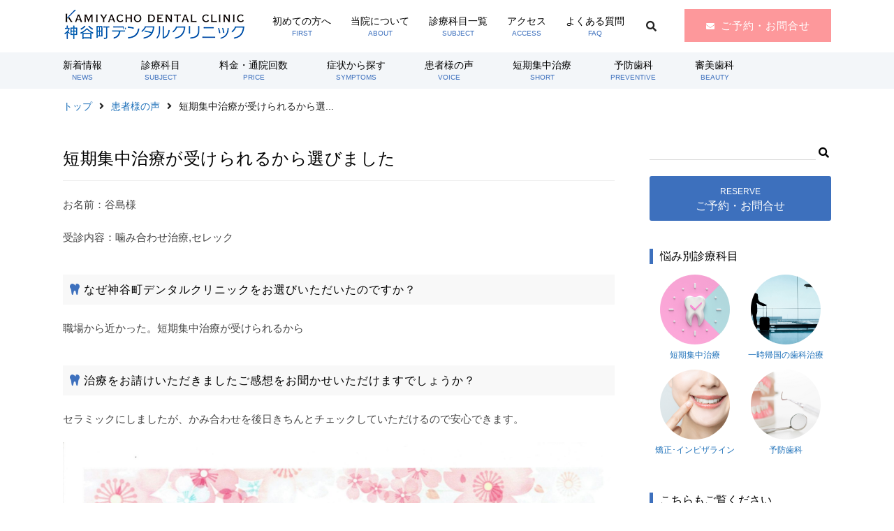

--- FILE ---
content_type: text/html; charset=UTF-8
request_url: https://kamiyacho-dc.jp/voices/2197/
body_size: 9952
content:
<!doctype html><html dir="ltr" lang="ja" prefix="og: https://ogp.me/ns#" class="no-js"><head><meta charset="UTF-8">  <script>(function(w,d,s,l,i){w[l]=w[l]||[];w[l].push({'gtm.start':
new Date().getTime(),event:'gtm.js'});var f=d.getElementsByTagName(s)[0],
j=d.createElement(s),dl=l!='dataLayer'?'&l='+l:'';j.async=true;j.src=
'https://www.googletagmanager.com/gtm.js?id='+i+dl;f.parentNode.insertBefore(j,f);
})(window,document,'script','dataLayer','GTM-W6JBQ92');</script> <meta name="viewport" content="width=device-width,initial-scale=1.0,minimum-scale=1.0,maximum-scale=1.0,user-scalable=no"><meta name="viewport" content="width=device-width, initial-scale=1.0"><meta name="format-detection" content="telephone=no"><link href="//www.google-analytics.com" rel="dns-prefetch"><link href="https://kamiyacho-dc.jp/new/wp-content/themes/kamiyacho/img/favicon.ico" rel="shortcut icon"><link rel="stylesheet" href="https://kamiyacho-dc.jp/new/wp-content/themes/kamiyacho/css/reset.css"><link rel="stylesheet" href="https://kamiyacho-dc.jp/new/wp-content/themes/kamiyacho/css/common.css"><link rel="stylesheet" href="https://kamiyacho-dc.jp/new/wp-content/themes/kamiyacho/css/page.css" type="text/css" /><link rel="stylesheet" type="text/css" href="//cdn.jsdelivr.net/npm/slick-carousel@1.8.1/slick/slick-theme.css"><link href="https://use.fontawesome.com/releases/v5.6.1/css/all.css" rel="stylesheet"><link href="https://fonts.googleapis.com/css2?family=Raleway:wght@500&display=swap" rel="stylesheet"><link href="https://fonts.googleapis.com/css?family=Sawarabi+Mincho" rel="stylesheet"><link rel="stylesheet" type="text/css" href="//cdn.jsdelivr.net/npm/slick-carousel@1.8.1/slick/slick.css"><meta http-equiv="X-UA-Compatible" content="IE=edge,chrome=1"> <script src="https://ajax.googleapis.com/ajax/libs/jquery/3.3.1/jquery.min.js"></script> <script type="text/javascript" src="//cdn.jsdelivr.net/npm/slick-carousel@1.8.1/slick/slick.min.js"></script> <link rel="preconnect" href="https://fonts.googleapis.com"><link rel="preconnect" href="https://fonts.gstatic.com" crossorigin><style>img:is([sizes="auto" i], [sizes^="auto," i]) { contain-intrinsic-size: 3000px 1500px }</style><title>短期集中治療が受けられるから選びました | 患者様の声 | 神谷町デンタルクリニック</title><meta name="robots" content="max-snippet:-1, max-image-preview:large, max-video-preview:-1" /><link rel="canonical" href="https://kamiyacho-dc.jp/voices/2197/" /><meta name="generator" content="All in One SEO (AIOSEO) 4.9.1.1" /><meta property="og:locale" content="ja_JP" /><meta property="og:site_name" content="神谷町デンタルクリニック" /><meta property="og:type" content="article" /><meta property="og:title" content="短期集中治療が受けられるから選びました | 患者様の声 | 神谷町デンタルクリニック" /><meta property="og:url" content="https://kamiyacho-dc.jp/voices/2197/" /><meta property="og:image" content="https://kamiyacho-dc.jp/new/wp-content/uploads/2018/07/0003-scaled-1.jpg" /><meta property="og:image:secure_url" content="https://kamiyacho-dc.jp/new/wp-content/uploads/2018/07/0003-scaled-1.jpg" /><meta property="og:image:width" content="1804" /><meta property="og:image:height" content="2560" /><meta property="article:published_time" content="2019-07-02T06:42:12+00:00" /><meta property="article:modified_time" content="2022-02-03T01:00:54+00:00" /><meta property="article:publisher" content="https://www.facebook.com/kamiyachodc" /><meta name="twitter:card" content="summary_large_image" /><meta name="twitter:site" content="@kamiyachodc" /><meta name="twitter:title" content="短期集中治療が受けられるから選びました | 患者様の声 | 神谷町デンタルクリニック" /><meta name="twitter:image" content="https://kamiyacho-dc.jp/new/wp-content/uploads/2018/07/0003-scaled-1.jpg" /><link rel="alternate" type="application/rss+xml" title="神谷町デンタルクリニック &raquo; ストーリー フィード" href="https://kamiyacho-dc.jp/web-stories/feed/"><link rel='stylesheet' id='sbi_styles-css' href='https://kamiyacho-dc.jp/new/wp-content/plugins/instagram-feed/css/sbi-styles.min.css?ver=6.10.0' media='all' /><link rel='stylesheet' id='wp-block-library-css' href='https://kamiyacho-dc.jp/new/wp-includes/css/dist/block-library/style.min.css?ver=6.8.3' media='all' /><style id='classic-theme-styles-inline-css' type='text/css'>/*! This file is auto-generated */
.wp-block-button__link{color:#fff;background-color:#32373c;border-radius:9999px;box-shadow:none;text-decoration:none;padding:calc(.667em + 2px) calc(1.333em + 2px);font-size:1.125em}.wp-block-file__button{background:#32373c;color:#fff;text-decoration:none}</style><link rel='stylesheet' id='aioseo/css/src/vue/standalone/blocks/table-of-contents/global.scss-css' href='https://kamiyacho-dc.jp/new/wp-content/plugins/all-in-one-seo-pack/dist/Lite/assets/css/table-of-contents/global.e90f6d47.css?ver=4.9.1.1' media='all' /><style id='global-styles-inline-css' type='text/css'>:root{--wp--preset--aspect-ratio--square: 1;--wp--preset--aspect-ratio--4-3: 4/3;--wp--preset--aspect-ratio--3-4: 3/4;--wp--preset--aspect-ratio--3-2: 3/2;--wp--preset--aspect-ratio--2-3: 2/3;--wp--preset--aspect-ratio--16-9: 16/9;--wp--preset--aspect-ratio--9-16: 9/16;--wp--preset--color--black: #000000;--wp--preset--color--cyan-bluish-gray: #abb8c3;--wp--preset--color--white: #ffffff;--wp--preset--color--pale-pink: #f78da7;--wp--preset--color--vivid-red: #cf2e2e;--wp--preset--color--luminous-vivid-orange: #ff6900;--wp--preset--color--luminous-vivid-amber: #fcb900;--wp--preset--color--light-green-cyan: #7bdcb5;--wp--preset--color--vivid-green-cyan: #00d084;--wp--preset--color--pale-cyan-blue: #8ed1fc;--wp--preset--color--vivid-cyan-blue: #0693e3;--wp--preset--color--vivid-purple: #9b51e0;--wp--preset--gradient--vivid-cyan-blue-to-vivid-purple: linear-gradient(135deg,rgba(6,147,227,1) 0%,rgb(155,81,224) 100%);--wp--preset--gradient--light-green-cyan-to-vivid-green-cyan: linear-gradient(135deg,rgb(122,220,180) 0%,rgb(0,208,130) 100%);--wp--preset--gradient--luminous-vivid-amber-to-luminous-vivid-orange: linear-gradient(135deg,rgba(252,185,0,1) 0%,rgba(255,105,0,1) 100%);--wp--preset--gradient--luminous-vivid-orange-to-vivid-red: linear-gradient(135deg,rgba(255,105,0,1) 0%,rgb(207,46,46) 100%);--wp--preset--gradient--very-light-gray-to-cyan-bluish-gray: linear-gradient(135deg,rgb(238,238,238) 0%,rgb(169,184,195) 100%);--wp--preset--gradient--cool-to-warm-spectrum: linear-gradient(135deg,rgb(74,234,220) 0%,rgb(151,120,209) 20%,rgb(207,42,186) 40%,rgb(238,44,130) 60%,rgb(251,105,98) 80%,rgb(254,248,76) 100%);--wp--preset--gradient--blush-light-purple: linear-gradient(135deg,rgb(255,206,236) 0%,rgb(152,150,240) 100%);--wp--preset--gradient--blush-bordeaux: linear-gradient(135deg,rgb(254,205,165) 0%,rgb(254,45,45) 50%,rgb(107,0,62) 100%);--wp--preset--gradient--luminous-dusk: linear-gradient(135deg,rgb(255,203,112) 0%,rgb(199,81,192) 50%,rgb(65,88,208) 100%);--wp--preset--gradient--pale-ocean: linear-gradient(135deg,rgb(255,245,203) 0%,rgb(182,227,212) 50%,rgb(51,167,181) 100%);--wp--preset--gradient--electric-grass: linear-gradient(135deg,rgb(202,248,128) 0%,rgb(113,206,126) 100%);--wp--preset--gradient--midnight: linear-gradient(135deg,rgb(2,3,129) 0%,rgb(40,116,252) 100%);--wp--preset--font-size--small: 13px;--wp--preset--font-size--medium: 20px;--wp--preset--font-size--large: 36px;--wp--preset--font-size--x-large: 42px;--wp--preset--spacing--20: 0.44rem;--wp--preset--spacing--30: 0.67rem;--wp--preset--spacing--40: 1rem;--wp--preset--spacing--50: 1.5rem;--wp--preset--spacing--60: 2.25rem;--wp--preset--spacing--70: 3.38rem;--wp--preset--spacing--80: 5.06rem;--wp--preset--shadow--natural: 6px 6px 9px rgba(0, 0, 0, 0.2);--wp--preset--shadow--deep: 12px 12px 50px rgba(0, 0, 0, 0.4);--wp--preset--shadow--sharp: 6px 6px 0px rgba(0, 0, 0, 0.2);--wp--preset--shadow--outlined: 6px 6px 0px -3px rgba(255, 255, 255, 1), 6px 6px rgba(0, 0, 0, 1);--wp--preset--shadow--crisp: 6px 6px 0px rgba(0, 0, 0, 1);}:where(.is-layout-flex){gap: 0.5em;}:where(.is-layout-grid){gap: 0.5em;}body .is-layout-flex{display: flex;}.is-layout-flex{flex-wrap: wrap;align-items: center;}.is-layout-flex > :is(*, div){margin: 0;}body .is-layout-grid{display: grid;}.is-layout-grid > :is(*, div){margin: 0;}:where(.wp-block-columns.is-layout-flex){gap: 2em;}:where(.wp-block-columns.is-layout-grid){gap: 2em;}:where(.wp-block-post-template.is-layout-flex){gap: 1.25em;}:where(.wp-block-post-template.is-layout-grid){gap: 1.25em;}.has-black-color{color: var(--wp--preset--color--black) !important;}.has-cyan-bluish-gray-color{color: var(--wp--preset--color--cyan-bluish-gray) !important;}.has-white-color{color: var(--wp--preset--color--white) !important;}.has-pale-pink-color{color: var(--wp--preset--color--pale-pink) !important;}.has-vivid-red-color{color: var(--wp--preset--color--vivid-red) !important;}.has-luminous-vivid-orange-color{color: var(--wp--preset--color--luminous-vivid-orange) !important;}.has-luminous-vivid-amber-color{color: var(--wp--preset--color--luminous-vivid-amber) !important;}.has-light-green-cyan-color{color: var(--wp--preset--color--light-green-cyan) !important;}.has-vivid-green-cyan-color{color: var(--wp--preset--color--vivid-green-cyan) !important;}.has-pale-cyan-blue-color{color: var(--wp--preset--color--pale-cyan-blue) !important;}.has-vivid-cyan-blue-color{color: var(--wp--preset--color--vivid-cyan-blue) !important;}.has-vivid-purple-color{color: var(--wp--preset--color--vivid-purple) !important;}.has-black-background-color{background-color: var(--wp--preset--color--black) !important;}.has-cyan-bluish-gray-background-color{background-color: var(--wp--preset--color--cyan-bluish-gray) !important;}.has-white-background-color{background-color: var(--wp--preset--color--white) !important;}.has-pale-pink-background-color{background-color: var(--wp--preset--color--pale-pink) !important;}.has-vivid-red-background-color{background-color: var(--wp--preset--color--vivid-red) !important;}.has-luminous-vivid-orange-background-color{background-color: var(--wp--preset--color--luminous-vivid-orange) !important;}.has-luminous-vivid-amber-background-color{background-color: var(--wp--preset--color--luminous-vivid-amber) !important;}.has-light-green-cyan-background-color{background-color: var(--wp--preset--color--light-green-cyan) !important;}.has-vivid-green-cyan-background-color{background-color: var(--wp--preset--color--vivid-green-cyan) !important;}.has-pale-cyan-blue-background-color{background-color: var(--wp--preset--color--pale-cyan-blue) !important;}.has-vivid-cyan-blue-background-color{background-color: var(--wp--preset--color--vivid-cyan-blue) !important;}.has-vivid-purple-background-color{background-color: var(--wp--preset--color--vivid-purple) !important;}.has-black-border-color{border-color: var(--wp--preset--color--black) !important;}.has-cyan-bluish-gray-border-color{border-color: var(--wp--preset--color--cyan-bluish-gray) !important;}.has-white-border-color{border-color: var(--wp--preset--color--white) !important;}.has-pale-pink-border-color{border-color: var(--wp--preset--color--pale-pink) !important;}.has-vivid-red-border-color{border-color: var(--wp--preset--color--vivid-red) !important;}.has-luminous-vivid-orange-border-color{border-color: var(--wp--preset--color--luminous-vivid-orange) !important;}.has-luminous-vivid-amber-border-color{border-color: var(--wp--preset--color--luminous-vivid-amber) !important;}.has-light-green-cyan-border-color{border-color: var(--wp--preset--color--light-green-cyan) !important;}.has-vivid-green-cyan-border-color{border-color: var(--wp--preset--color--vivid-green-cyan) !important;}.has-pale-cyan-blue-border-color{border-color: var(--wp--preset--color--pale-cyan-blue) !important;}.has-vivid-cyan-blue-border-color{border-color: var(--wp--preset--color--vivid-cyan-blue) !important;}.has-vivid-purple-border-color{border-color: var(--wp--preset--color--vivid-purple) !important;}.has-vivid-cyan-blue-to-vivid-purple-gradient-background{background: var(--wp--preset--gradient--vivid-cyan-blue-to-vivid-purple) !important;}.has-light-green-cyan-to-vivid-green-cyan-gradient-background{background: var(--wp--preset--gradient--light-green-cyan-to-vivid-green-cyan) !important;}.has-luminous-vivid-amber-to-luminous-vivid-orange-gradient-background{background: var(--wp--preset--gradient--luminous-vivid-amber-to-luminous-vivid-orange) !important;}.has-luminous-vivid-orange-to-vivid-red-gradient-background{background: var(--wp--preset--gradient--luminous-vivid-orange-to-vivid-red) !important;}.has-very-light-gray-to-cyan-bluish-gray-gradient-background{background: var(--wp--preset--gradient--very-light-gray-to-cyan-bluish-gray) !important;}.has-cool-to-warm-spectrum-gradient-background{background: var(--wp--preset--gradient--cool-to-warm-spectrum) !important;}.has-blush-light-purple-gradient-background{background: var(--wp--preset--gradient--blush-light-purple) !important;}.has-blush-bordeaux-gradient-background{background: var(--wp--preset--gradient--blush-bordeaux) !important;}.has-luminous-dusk-gradient-background{background: var(--wp--preset--gradient--luminous-dusk) !important;}.has-pale-ocean-gradient-background{background: var(--wp--preset--gradient--pale-ocean) !important;}.has-electric-grass-gradient-background{background: var(--wp--preset--gradient--electric-grass) !important;}.has-midnight-gradient-background{background: var(--wp--preset--gradient--midnight) !important;}.has-small-font-size{font-size: var(--wp--preset--font-size--small) !important;}.has-medium-font-size{font-size: var(--wp--preset--font-size--medium) !important;}.has-large-font-size{font-size: var(--wp--preset--font-size--large) !important;}.has-x-large-font-size{font-size: var(--wp--preset--font-size--x-large) !important;}
:where(.wp-block-post-template.is-layout-flex){gap: 1.25em;}:where(.wp-block-post-template.is-layout-grid){gap: 1.25em;}
:where(.wp-block-columns.is-layout-flex){gap: 2em;}:where(.wp-block-columns.is-layout-grid){gap: 2em;}
:root :where(.wp-block-pullquote){font-size: 1.5em;line-height: 1.6;}</style><link rel='stylesheet' id='contact-form-7-css' href='https://kamiyacho-dc.jp/new/wp-content/plugins/contact-form-7/includes/css/styles.css?ver=6.1.4' media='all' /><link rel='stylesheet' id='normalize-css' href='https://kamiyacho-dc.jp/new/wp-content/themes/kamiyacho/normalize.css?ver=1.0' media='all' /><link rel='stylesheet' id='html5blank-css' href='https://kamiyacho-dc.jp/new/wp-content/themes/kamiyacho/style.css?ver=1.0' media='all' /> <script type="text/javascript" src="https://kamiyacho-dc.jp/new/wp-content/themes/kamiyacho/js/lib/conditionizr-4.3.0.min.js?ver=4.3.0&#039; async charset=&#039;UTF-8" id="conditionizr-js"></script> <script type="text/javascript" src="https://kamiyacho-dc.jp/new/wp-content/themes/kamiyacho/js/lib/modernizr-2.7.1.min.js?ver=2.7.1&#039; async charset=&#039;UTF-8" id="modernizr-js"></script> <script type="text/javascript" src="https://kamiyacho-dc.jp/new/wp-includes/js/jquery/jquery.min.js?ver=3.7.1" id="jquery-core-js"></script> <script type="text/javascript" src="https://kamiyacho-dc.jp/new/wp-includes/js/jquery/jquery-migrate.min.js?ver=3.4.1&#039; async charset=&#039;UTF-8" id="jquery-migrate-js"></script> <script type="text/javascript" src="https://kamiyacho-dc.jp/new/wp-content/themes/kamiyacho/js/scripts.js?ver=1.0.0&#039; async charset=&#039;UTF-8" id="html5blankscripts-js"></script> <link rel="https://api.w.org/" href="https://kamiyacho-dc.jp/wp-json/" /><link rel="alternate" title="JSON" type="application/json" href="https://kamiyacho-dc.jp/wp-json/wp/v2/voices/2197" /><link rel="alternate" title="oEmbed (JSON)" type="application/json+oembed" href="https://kamiyacho-dc.jp/wp-json/oembed/1.0/embed?url=https%3A%2F%2Fkamiyacho-dc.jp%2Fvoices%2F2197%2F" /><link rel="alternate" title="oEmbed (XML)" type="text/xml+oembed" href="https://kamiyacho-dc.jp/wp-json/oembed/1.0/embed?url=https%3A%2F%2Fkamiyacho-dc.jp%2Fvoices%2F2197%2F&#038;format=xml" /> <noscript><style>.lazyload[data-src]{display:none !important;}</style></noscript><style>.lazyload{background-image:none !important;}.lazyload:before{background-image:none !important;}</style></head><body> <noscript><iframe src="https://www.googletagmanager.com/ns.html?id=GTM-W6JBQ92"
height="0" width="0" style="display:none;visibility:hidden"></iframe></noscript><header><div class="inner"><div class="logo"><a href="https://kamiyacho-dc.jp/"><img src="[data-uri]" alt="神谷町デンタルクリニック" data-src="https://kamiyacho-dc.jp/new/wp-content/themes/kamiyacho/img/logo.png" decoding="async" class="lazyload" data-eio-rwidth="262" data-eio-rheight="50"><noscript><img src="https://kamiyacho-dc.jp/new/wp-content/themes/kamiyacho/img/logo.png" alt="神谷町デンタルクリニック" data-eio="l"></noscript></a></div><div class="sp_first"><a href="https://plus.dentamap.jp/apl/netuser/?id=2524" data-ga-category="Traffic" data-ga-action="Reservation" data-ga-label="First time" class="first-appoint"><i class="fas fa-tooth"></i> 初診予約</a></div><div class="mnavi"><div class="mnavi_inner"><div class="smpheadl"><p>平 日  10:00～14:00 15:30～17:30<br> 土 曜  10:00～14:00 15:00～17:00</p></div><div class="smpheadr"> <a href="https://kamiyacho-dc.jp/appointment/"><i class="fas fa-calendar"></i> ご予約・お問合せ</a></div><div class="clear"><hr /></div><ul><li><a href="https://kamiyacho-dc.jp/first/">初めての方へ<br /><span>FIRST</span></a></li><li><a href="https://kamiyacho-dc.jp/about/">当院について<br /><span>ABOUT</span></a></li><li><a href="https://kamiyacho-dc.jp/subject/">診療科目一覧<br /><span>SUBJECT</span></a></li><li><a href="https://kamiyacho-dc.jp/access/">アクセス<br /><span>ACCESS</span></a></li><li><a href="https://kamiyacho-dc.jp/faq/">よくある質問<br /><span>FAQ</span></a></li></ul><div class="clear"><hr /></div><div class="head-sub"><div class="inner"><ul><li><a href="https://kamiyacho-dc.jp/news/">新着情報<br /><span>NEWS</span></a></li><li><a href="https://kamiyacho-dc.jp/subject/">診療科目<br /><span>SUBJECT</span></a> <span class="sp-sub-nav"></span><div class="sub-menu"><div class="sinner"><ul><li><a href="https://kamiyacho-dc.jp/subject/cavity/">虫歯治療</a></li></ul><ul><li><a href="https://kamiyacho-dc.jp/subject/root-canal-treatment/">根管治療</a></li></ul><ul><li><a href="https://kamiyacho-dc.jp/subject/dental-checkup/">歯周病ドック</a></li></ul><ul><li><a href="https://kamiyacho-dc.jp/subject/ceramic/">セラミック治療</a></li></ul><ul><li><a href="https://kamiyacho-dc.jp/subject/occlusion/">噛み合わせ治療</a></li></ul><ul><li><a href="https://kamiyacho-dc.jp/subject/whitening/">ホワイトニング</a></li></ul><ul><li><a href="https://kamiyacho-dc.jp/subject/invisalign/">インビザライン</a></li></ul><div class="clear"><hr /></div></div></div></li><li><a href="https://kamiyacho-dc.jp/price/">料金・通院回数<br /><span>PRICE</span></a></li><li><a href="https://kamiyacho-dc.jp/symptoms/">症状から探す<br /><span>SYMPTOMS</span></a></li><li><a href="https://kamiyacho-dc.jp/voices/">患者様の声<br /><span>VOICE</span></a></li><li><a href="https://kamiyacho-dc.jp/short/">短期集中治療<br /><span>SHORT</span></a></li><li><a href="https://kamiyacho-dc.jp/preventive/">予防歯科<br /> <span>PREVENTIVE</span></a></li><li><a href="https://kamiyacho-dc.jp/orthodontics/">審美歯科<br /> <span>BEAUTY</span></a></li></ul></div></div><div class="smpbottom"><img src="[data-uri]" alt="神谷町デンタルクリニック" data-src="https://kamiyacho-dc.jp/new/wp-content/themes/kamiyacho/img/logol.jpg" decoding="async" class="lazyload" data-eio-rwidth="330" data-eio-rheight="117"><noscript><img src="https://kamiyacho-dc.jp/new/wp-content/themes/kamiyacho/img/logol.jpg" alt="神谷町デンタルクリニック" data-eio="l"></noscript><p>Mail: info@kamiyacho-dc.jp</p><form role="search" method="get" id="searchform" class="searchform" action="https://kamiyacho-dc.jp/"> <input type="text" value="" name="s" id="s"> <input type="submit" id="searchsubmit" value="検索"></form></div></div><div class="nav-drawer"><div class="nav_toggle"><span></span></div></div></div><div class="h_search"><i class="fas fa-search"></i></div><p class="h_btn"><a href="https://kamiyacho-dc.jp/appointment/">ご予約・お問合せ</a></p></div><div class="searchbox"><div class="inner"><form role="search" method="get" id="searchform" class="searchform" action="https://kamiyacho-dc.jp/"> <input type="text" value="" name="s" id="s"> <input type="submit" id="searchsubmit" value="検索"></form></div></div></header><div class="main"><div class="breadcrumbs"><div class="inner"><ul><li><a href="https://kamiyacho-dc.jp/">トップ</a></li><li><a href="https://kamiyacho-dc.jp/voices/">患者様の声</a></li><li>短期集中治療が受けられるから選...</li></ul></div></div> <script type="application/ld+json">{
  "@context": "https://schema.org",
  "@type": "BreadcrumbList",
  "itemListElement": [{
    "@type": "ListItem",
    "position": 1,
    "name": "トップ",
    "item": "https://kamiyacho-dc.jp/"
  },{
    "@type": "ListItem",
    "position": 2,
    "name": "患者様の声",
    "item": "https://kamiyacho-dc.jp/voices/"
  },{
    "@type": "ListItem",
    "position": 3,
    "name": "短期集中治療が受けられるから選びました",
    "item": "https://kamiyacho-dc.jp/voices/2197/"
  }]
}</script> <div id="wrapper"><div class="inner"><main><article><h1> 短期集中治療が受けられるから選びました</h1><p>お名前：谷島様</p><p>受診内容：噛み合わせ治療,セレック</p><div id="single"><h3>なぜ神谷町デンタルクリニックをお選びいただいたのですか？</h3><p>職場から近かった。短期集中治療が受けられるから</p><h3>治療をお請けいただきましたご感想をお聞かせいただけますでしょうか？</h3><p>セラミックにしましたが、かみ合わせを後日きちんとチェックしていただけるので安心できます。</p><p><img decoding="async" src="[data-uri]" data-src="https://kamiyacho-dc.jp/new/wp-content/uploads/2018/07/0003-scaled-1.jpg" class="lazyload" data-eio-rwidth="1804" data-eio-rheight="2560"><noscript><img decoding="async" src="https://kamiyacho-dc.jp/new/wp-content/uploads/2018/07/0003-scaled-1.jpg" data-eio="l"></noscript></p><h2>関連診療</h2><div class="box3"><ul><li> <a href="https://kamiyacho-dc.jp/subject/occlusion/"><img src="[data-uri]"  alt="" decoding="async" fetchpriority="high"   data-src="https://kamiyacho-dc.jp/new/wp-content/uploads/2021/12/img_teeth-700x394.jpg" data-srcset="https://kamiyacho-dc.jp/new/wp-content/uploads/2021/12/img_teeth-700x394.jpg 700w, https://kamiyacho-dc.jp/new/wp-content/uploads/2021/12/img_teeth-250x141.jpg 250w, https://kamiyacho-dc.jp/new/wp-content/uploads/2021/12/img_teeth-768x432.jpg 768w, https://kamiyacho-dc.jp/new/wp-content/uploads/2021/12/img_teeth-120x68.jpg 120w, https://kamiyacho-dc.jp/new/wp-content/uploads/2021/12/img_teeth.jpg 1200w" data-sizes="auto" class="lazyload" data-eio-rwidth="700" data-eio-rheight="394" /><noscript><img src="https://kamiyacho-dc.jp/new/wp-content/uploads/2021/12/img_teeth-700x394.jpg"  alt="" decoding="async" fetchpriority="high" srcset="https://kamiyacho-dc.jp/new/wp-content/uploads/2021/12/img_teeth-700x394.jpg 700w, https://kamiyacho-dc.jp/new/wp-content/uploads/2021/12/img_teeth-250x141.jpg 250w, https://kamiyacho-dc.jp/new/wp-content/uploads/2021/12/img_teeth-768x432.jpg 768w, https://kamiyacho-dc.jp/new/wp-content/uploads/2021/12/img_teeth-120x68.jpg 120w, https://kamiyacho-dc.jp/new/wp-content/uploads/2021/12/img_teeth.jpg 1200w" sizes="(max-width: 700px) 100vw, 700px" data-eio="l" /></noscript>噛み合わせ治療</a></li><li> <a href="https://kamiyacho-dc.jp/subject/ceramic/"><img src="[data-uri]"  alt="" decoding="async"   data-src="https://kamiyacho-dc.jp/new/wp-content/uploads/2021/12/ThinkstockPhotos-122461009.jpg" data-srcset="https://kamiyacho-dc.jp/new/wp-content/uploads/2021/12/ThinkstockPhotos-122461009.jpg 700w, https://kamiyacho-dc.jp/new/wp-content/uploads/2021/12/ThinkstockPhotos-122461009-250x163.jpg 250w, https://kamiyacho-dc.jp/new/wp-content/uploads/2021/12/ThinkstockPhotos-122461009-120x78.jpg 120w" data-sizes="auto" class="lazyload" data-eio-rwidth="700" data-eio-rheight="456" /><noscript><img src="https://kamiyacho-dc.jp/new/wp-content/uploads/2021/12/ThinkstockPhotos-122461009.jpg"  alt="" decoding="async" srcset="https://kamiyacho-dc.jp/new/wp-content/uploads/2021/12/ThinkstockPhotos-122461009.jpg 700w, https://kamiyacho-dc.jp/new/wp-content/uploads/2021/12/ThinkstockPhotos-122461009-250x163.jpg 250w, https://kamiyacho-dc.jp/new/wp-content/uploads/2021/12/ThinkstockPhotos-122461009-120x78.jpg 120w" sizes="(max-width: 700px) 100vw, 700px" data-eio="l" /></noscript>セラミック治療・審美歯科</a></li></ul></div><div class="clear"><hr /></div><div class="link1"><a href="https://kamiyacho-dc.jp/voices/">患者様の声一覧へ戻る</a></div></div></article></main><aside><div class="sidebar-widget"><div class="widget_nav_menu"><form class="search" method="get" action="https://kamiyacho-dc.jp" role="search"> <input class="search-input" type="search" name="s"> <button class="search-submit" type="submit" role="button"><i class="fas fa-search"></i></button></form><div class="side_cv"> <a href="https://kamiyacho-dc.jp/appointment/"><span>RESERVE</span><br />ご予約・お問合せ</a></div><div class="aside_service"><h3>悩み別診療科目</h3><ul><li><a href="https://kamiyacho-dc.jp/short/"><img src="[data-uri]" data-src="https://kamiyacho-dc.jp/new/wp-content/themes/kamiyacho/img/img_short.jpg" decoding="async" class="lazyload" data-eio-rwidth="1200" data-eio-rheight="800" /><noscript><img src="https://kamiyacho-dc.jp/new/wp-content/themes/kamiyacho/img/img_short.jpg" data-eio="l" /></noscript>短期集中治療</a></li><li><a href="https://kamiyacho-dc.jp/temporary-return/"><img src="[data-uri]" data-src="https://kamiyacho-dc.jp/new/wp-content/themes/kamiyacho/img/img_abroad.jpg" decoding="async" class="lazyload" data-eio-rwidth="1200" data-eio-rheight="675" /><noscript><img src="https://kamiyacho-dc.jp/new/wp-content/themes/kamiyacho/img/img_abroad.jpg" data-eio="l" /></noscript>一時帰国の歯科治療</a></li><li><a href="https://kamiyacho-dc.jp/orthodontics/"><img src="[data-uri]" data-src="https://kamiyacho-dc.jp/new/wp-content/themes/kamiyacho/img/img_teeth.jpg" decoding="async" class="lazyload" data-eio-rwidth="1200" data-eio-rheight="675" /><noscript><img src="https://kamiyacho-dc.jp/new/wp-content/themes/kamiyacho/img/img_teeth.jpg" data-eio="l" /></noscript>矯正･インビザライン</a></li><li><a href="https://kamiyacho-dc.jp/preventive/"><img src="[data-uri]" data-src="https://kamiyacho-dc.jp/new/wp-content/themes/kamiyacho/img/img_teeth2.jpg" decoding="async" class="lazyload" data-eio-rwidth="1200" data-eio-rheight="800" /><noscript><img src="https://kamiyacho-dc.jp/new/wp-content/themes/kamiyacho/img/img_teeth2.jpg" data-eio="l" /></noscript>予防歯科</a></li></ul><div class="clear"><hr /></div></div><div class="aside_menu"><h3>こちらもご覧ください</h3><ul><li><a href="https://kamiyacho-dc.jp/first/">初めての方へ</a></li><li><a href="https://kamiyacho-dc.jp/price/">料金</a></li><li><a href="https://kamiyacho-dc.jp/subject/">診療科目</a></li><li><a href="https://kamiyacho-dc.jp/about/">当院について</a></li></ul></div><div class="aside_news"><h3>新着情報</h3><ul><li><a href="https://kamiyacho-dc.jp/info/4143/">2025年年末年始の休診のお知らせ</a></li><li><a href="https://kamiyacho-dc.jp/info/4138/">10月＆11月休診のお知らせ</a></li><li><a href="https://kamiyacho-dc.jp/info/4129/">9月休診のお知らせ</a></li><li><a href="https://kamiyacho-dc.jp/info/4090/">2025年8月(お盆期間)の休診について</a></li><li><a href="https://kamiyacho-dc.jp/info/3957/">小児期からの歯の健康を守るために ー 勉強会に参加しました</a></li></ul><p class="linkr"><a href="https://kamiyacho-dc.jp/news/">新着情報一覧</a></p><h3>コラム</h3><ul><li><a href="https://kamiyacho-dc.jp/column/4155/">一時帰国で歯医者を受診しようと考えている方への注意点、クリニ...</a></li><li><a href="https://kamiyacho-dc.jp/column/4151/">20代の若いうちに矯正治療を行うメリット＆おすすめする理由</a></li><li><a href="https://kamiyacho-dc.jp/column/4146/">女性が妊娠前に矯正治療をしておくべき理由</a></li><li><a href="https://kamiyacho-dc.jp/column/4132/">睡眠歯科とは？睡眠の質を上げるための歯科の治療アプローチ</a></li><li><a href="https://kamiyacho-dc.jp/column/3938/">オールオン4とは？顔が変わる？治療法の概要とおすすめしない理...</a></li></ul><p class="linkr"><a href="https://kamiyacho-dc.jp/column/">歯医者コラム一覧</a></p></div></div></div></aside><div class="clear"><hr /></div></div></div><section id="footer_cta"><div class="cta_l"><p><img src="[data-uri]" alt="神谷町デンタルクリニック" data-src="https://kamiyacho-dc.jp/new/wp-content/themes/kamiyacho/img/logol.jpg" decoding="async" class="lazyload" data-eio-rwidth="330" data-eio-rheight="117" /><noscript><img src="https://kamiyacho-dc.jp/new/wp-content/themes/kamiyacho/img/logol.jpg" alt="神谷町デンタルクリニック" data-eio="l" /></noscript></p><p>〒105-0001<br /> 東京都港区虎ノ門3-7-11<br /> 神谷町アネックス2号館 2F</p><p>神谷町駅から徒歩2分･虎ノ門駅から徒歩8分</p></div><div class="cta_c"> <iframe  width="600" height="600" frameborder="0" style="border:0" allowfullscreen loading="lazy" data-src="https://www.google.com/maps/embed?pb=!1m14!1m8!1m3!1d12966.029176643824!2d139.74623!3d35.664509!3m2!1i1024!2i768!4f13.1!3m3!1m2!1s0x0%3A0xaabae493f74f5e8c!2z56We6LC355S644OH44Oz44K_44Or44Kv44Oq44OL44OD44Kv!5e0!3m2!1sja!2sjp!4v1540292739637" class="lazyload"></iframe></div><div class="cta_r"><p><a href="tel:0368092880" data-ga-category="Traffic" data-ga-action="Phone" data-ga-label="03-6809-2880" class="tel-appoint"><img src="[data-uri]" alt="03-6809-2880" data-src="https://kamiyacho-dc.jp/new/wp-content/themes/kamiyacho/img/totel.png" decoding="async" class="lazyload" data-eio-rwidth="290" data-eio-rheight="40" /><noscript><img src="https://kamiyacho-dc.jp/new/wp-content/themes/kamiyacho/img/totel.png" alt="03-6809-2880" data-eio="l" /></noscript></a></p><h3>診療時間</h3><p>平 日  10:00～14:00、15:30～18:00<br /> 土 曜  10:00～14:00、15:00～17:00</p><h3>休診日</h3><p>木曜、日曜、祝日休診</p><p>メールお問合せ：info@kamiyacho-dc.jp</p> <a href="https://kamiyacho-dc.jp/appointment/" class="f_cta">ご予約・お問合せ<br /> <span class="en">RESERVATION</span></a></div><div class="clear"><hr /></div></section></div><footer><div class="inner"><nav><ul><li><a href="https://kamiyacho-dc.jp/">TOP</a></li><li><a href="https://kamiyacho-dc.jp/short/">短期集中治療<span>short term</span></a></li><li><a href="https://kamiyacho-dc.jp/preventive/">予防歯科<span>preventive</span></a></li><li><a href="https://kamiyacho-dc.jp/orthodontics/">矯正歯科・審美歯科<span>orthodontics</span></a></li><li><a href="https://kamiyacho-dc.jp/temporary-return/">一時帰国･渡航前の歯科<span>temporary-return</span></a></li><li><a href="https://kamiyacho-dc.jp/en/">English</a></li></ul><ul><li><a href="https://kamiyacho-dc.jp/first/">初めての方へ<span>for beginner</span></a></li><li><a href="https://kamiyacho-dc.jp/about/">当院について<span>about us</span></a></li><li><a href="https://kamiyacho-dc.jp/news/">新着情報<span>news</span></a></li><li><a href="https://kamiyacho-dc.jp/access/">アクセス<span>access</span></a></li></ul><ul><li><a href="https://kamiyacho-dc.jp/subject/">診療科目一覧<span>subject</span></a></li><li><a href="https://kamiyacho-dc.jp/symptoms/">症状から探す<span>search from symptoms</span></a></li><li><a href="https://kamiyacho-dc.jp/price/">料金<span>price</span></a></li><li><a href="https://kamiyacho-dc.jp/faq">よくある質問<span>faq</span></a></li><li><a href="https://kamiyacho-dc.jp/voices/">患者様の声<span>customer voice</span></a></li></ul><ul><li><a href="https://kamiyacho-dc.jp/appointment/">予約<span>appointment</span></a></li><li><a href="https://kamiyacho-dc.jp/contact/">治療に関するお問合せ<span>contact</span></a></li><li><a href="https://kamiyacho-dc.jp/request/">取材･講演依頼<span>request</span></a></li><li><a href="https://kamiyacho-dc.jp/recruit/">求人情報<span>recruit</span></a></li><li><a href="https://kamiyacho-dc.jp/privacy/">プライバシー<span>privacy</span></a></li><li><a href="https://kamiyacho-dc.jp/sitemaps/">サイトマップ<span>sitemap</span></a></li></ul></nav><div class="clear"><hr /></div><p class="copyright"> &copy; 2025 Copyright 神谷町デンタルクリニック</p></div></footer><div id="page_top"><a href="#"></a></div> <script>$('.topmain_img_slick').slick({
    autoplay: true,
    slidesToShow: 1,
    slidesToScroll: 1,
    arrows: false,
    fade: true,
    autoplaySpeed: 5000,
    speed: 2000,
});
if ($(window).width() <= 768) {
  $('.sp-slide').slick({
      autoplay: true,
      slidesToShow: 1,
      slidesToScroll: 1,
      arrows: true,
  });
}</script>  <script type="text/javascript" id="hs-script-loader" async defer src="//js.hs-scripts.com/9439974.js"></script>  <script type="speculationrules">{"prefetch":[{"source":"document","where":{"and":[{"href_matches":"\/*"},{"not":{"href_matches":["\/new\/wp-*.php","\/new\/wp-admin\/*","\/new\/wp-content\/uploads\/*","\/new\/wp-content\/*","\/new\/wp-content\/plugins\/*","\/new\/wp-content\/themes\/kamiyacho\/*","\/*\\?(.+)"]}},{"not":{"selector_matches":"a[rel~=\"nofollow\"]"}},{"not":{"selector_matches":".no-prefetch, .no-prefetch a"}}]},"eagerness":"conservative"}]}</script>  <script type="text/javascript">var sbiajaxurl = "https://kamiyacho-dc.jp/new/wp-admin/admin-ajax.php";</script> <script type="text/javascript" id="eio-lazy-load-js-before">var eio_lazy_vars = {"exactdn_domain":"","skip_autoscale":0,"bg_min_dpr":1.100000000000000088817841970012523233890533447265625,"threshold":0,"use_dpr":1};</script> <script type="text/javascript" src="https://kamiyacho-dc.jp/new/wp-content/plugins/ewww-image-optimizer/includes/lazysizes.min.js?ver=831&#039; async charset=&#039;UTF-8" id="eio-lazy-load-js" async="async" data-wp-strategy="async"></script> <script type="module"  src="https://kamiyacho-dc.jp/new/wp-content/plugins/all-in-one-seo-pack/dist/Lite/assets/table-of-contents.95d0dfce.js?ver=4.9.1.1&#039; async charset=&#039;UTF-8" id="aioseo/js/src/vue/standalone/blocks/table-of-contents/frontend.js-js"></script> <script type="text/javascript" src="https://kamiyacho-dc.jp/new/wp-includes/js/dist/hooks.min.js?ver=4d63a3d491d11ffd8ac6&#039; async charset=&#039;UTF-8" id="wp-hooks-js"></script> <script type="text/javascript" src="https://kamiyacho-dc.jp/new/wp-includes/js/dist/i18n.min.js?ver=5e580eb46a90c2b997e6&#039; async charset=&#039;UTF-8" id="wp-i18n-js"></script> <script type="text/javascript" id="wp-i18n-js-after">wp.i18n.setLocaleData( { 'text direction\u0004ltr': [ 'ltr' ] } );</script> <script type="text/javascript" src="https://kamiyacho-dc.jp/new/wp-content/plugins/contact-form-7/includes/swv/js/index.js?ver=6.1.4&#039; async charset=&#039;UTF-8" id="swv-js"></script> <script type="text/javascript" id="contact-form-7-js-translations">( function( domain, translations ) {
	var localeData = translations.locale_data[ domain ] || translations.locale_data.messages;
	localeData[""].domain = domain;
	wp.i18n.setLocaleData( localeData, domain );
} )( "contact-form-7", {"translation-revision-date":"2025-11-30 08:12:23+0000","generator":"GlotPress\/4.0.3","domain":"messages","locale_data":{"messages":{"":{"domain":"messages","plural-forms":"nplurals=1; plural=0;","lang":"ja_JP"},"This contact form is placed in the wrong place.":["\u3053\u306e\u30b3\u30f3\u30bf\u30af\u30c8\u30d5\u30a9\u30fc\u30e0\u306f\u9593\u9055\u3063\u305f\u4f4d\u7f6e\u306b\u7f6e\u304b\u308c\u3066\u3044\u307e\u3059\u3002"],"Error:":["\u30a8\u30e9\u30fc:"]}},"comment":{"reference":"includes\/js\/index.js"}} );</script> <script type="text/javascript" id="contact-form-7-js-before">var wpcf7 = {
    "api": {
        "root": "https:\/\/kamiyacho-dc.jp\/wp-json\/",
        "namespace": "contact-form-7\/v1"
    }
};</script> <script type="text/javascript" src="https://kamiyacho-dc.jp/new/wp-content/plugins/contact-form-7/includes/js/index.js?ver=6.1.4&#039; async charset=&#039;UTF-8" id="contact-form-7-js"></script> </body></html>

--- FILE ---
content_type: text/css
request_url: https://kamiyacho-dc.jp/new/wp-content/themes/kamiyacho/css/reset.css
body_size: 3001
content:
@charset "utf-8";
/*! base.css v1 */

/* ==========================================================================
   HTML5 display definitions
   ========================================================================== */

/**
 * Correct `block` display not defined in IE 6/7/8/9 and Firefox 3.
 */

article, aside, details, figcaption, figure, footer, header, hgroup, main, nav, section, summary {
	display: block;
}
/**
 * Correct `inline-block` display not defined in IE 6/7/8/9 and Firefox 3.
 */

audio, canvas, video {
	display: inline-block;
 *display: inline;
 *zoom: 1;
}
/**
 * Prevent modern browsers from displaying `audio` without controls.
 * Remove excess height in iOS 5 devices.
 */

audio:not([controls]) {
	display: none;
	height: 0;
}

/**
 * Address styling not present in IE 7/8/9, Firefox 3, and Safari 4.
 * Known issue: no IE 6 support.
 */

[hidden] {
 display: none;
}
/* ==========================================================================
   Base
   ========================================================================== */

/**
 * 1. Correct text resizing oddly in IE 6/7 when body `font-size` is set using
 *    `em` units.
 * 2. Prevent iOS text size adjust after orientation change, without disabling
 *    user zoom.
 */

html {
	font-size: 100%; /* 1 */
	-ms-text-size-adjust: 100%; /* 2 */
	-webkit-text-size-adjust: 100%; /* 2 */
}
/**
 * Address `font-family` inconsistency between `textarea` and other form
 * elements.
 */

html, button, input, select, textarea {
}
/**
 * Address margins handled incorrectly in IE 6/7.
 */

body {
	margin: 0;
	font-family: 游ゴシック体, "Yu Gothic", YuGothic, "ヒラギノ角ゴシック Pro", "Hiragino Kaku Gothic Pro", メイリオ, Meiryo, Osaka, "ＭＳ Ｐゴシック", "MS PGothic", sans-serif;
}
/* ==========================================================================
   Links
   ========================================================================== */

/**
 * Address `outline` inconsistency between Chrome and other browsers.
 */

a:focus {
	outline: thin dotted;
}
/**
 * Improve readability when focused and also mouse hovered in all browsers.
 */

a:active, a:hover {
	outline: 0;
}
/* ==========================================================================
   Typography
   ========================================================================== */

/**
 * Address font sizes and margins set differently in IE 6/7.
 * Address font sizes within `section` and `article` in Firefox 4+, Safari 5,
 * and Chrome.
 */

h1, h2, h3, h4, h5, h6 {
	font-size: 100%;
	margin: 0em;
}
/**
 * Address styling not present in IE 7/8/9, Safari 5, and Chrome.
 */

abbr[title] {
	border-bottom: 1px dotted;
}
/**
 * Address style set to `bolder` in Firefox 3+, Safari 4/5, and Chrome.
 */

b, strong {
	font-weight: bold;
}
blockquote {
	margin: 1em 40px;
}
/**
 * Address styling not present in Safari 5 and Chrome.
 */

dfn {
	font-style: italic;
}
/**
 * Address differences between Firefox and other browsers.
 * Known issue: no IE 6/7 normalization.
 */

hr {
	-moz-box-sizing: content-box;
	box-sizing: content-box;
	height: 0;
}
/**
 * Address styling not present in IE 6/7/8/9.
 */

mark {
	background: #ff0;
	color: #000;
}
/**
 * Address margins set differently in IE 6/7.
 */

p, pre {
	margin: 0;
}
/**
 * Correct font family set oddly in IE 6, Safari 4/5, and Chrome.
 */

code, kbd, pre, samp {
	font-size: 1em;
}
/**
 * Improve readability of pre-formatted text in all browsers.
 */

pre {
	white-space: pre;
	white-space: pre-wrap;
	word-wrap: break-word;
}
/**
 * Address CSS quotes not supported in IE 6/7.
 */

q {
	quotes: none;
}
/**
 * Address `quotes` property not supported in Safari 4.
 */

q:before, q:after {
	content: '';
	content: none;
}
/**
 * Address inconsistent and variable font size in all browsers.
 */

small {
	font-size: 80%;
}
/**
 * Prevent `sub` and `sup` affecting `line-height` in all browsers.
 */

sub, sup {
	font-size: 75%;
	line-height: 0;
	position: relative;
	vertical-align: baseline;
}
sup {
	top: -0.5em;
}
sub {
	bottom: -0.25em;
}
/* ==========================================================================
   Lists
   ========================================================================== */

/**
 * Address margins set differently in IE 6/7.
 */

dl, menu, ol, ul {
	margin: 0;
}
dd {
	margin: 0;
}
/**
 * Address paddings set differently in IE 6/7.
 */

menu, ol, ul {
	padding: 0;
}
/**
 * Correct list images handled incorrectly in IE 7.
 */

nav ul, nav ol {
	list-style: none;
	list-style-image: none;
}
ol, ul {
	list-style: none;
}
/* ==========================================================================
   Embedded content
   ========================================================================== */

/**
 * 1. Remove border when inside `a` element in IE 6/7/8/9 and Firefox 3.
 * 2. Improve image quality when scaled in IE 7.
 */

img {
	border: 0; /* 1 */
	-ms-interpolation-mode: bicubic; /* 2 */
}
/**
 * Correct overflow displayed oddly in IE 9.
 */

svg:not(:root) {
	overflow: hidden;
}
/* ==========================================================================
   Figures
   ========================================================================== */

/**
 * Address margin not present in IE 6/7/8/9, Safari 5, and Opera 11.
 */

figure {
	margin: 0;
}
/* ==========================================================================
   Forms
   ========================================================================== */

/**
 * Correct margin displayed oddly in IE 6/7.
 */

form {
	margin: 0;
}
/**
 * Define consistent border, margin, and padding.
 */

fieldset {
	border: 1px solid #c0c0c0;
	margin: 0;
	padding: 0;
}
/**
 * 1. Correct color not being inherited in IE 6/7/8/9.
 * 2. Correct text not wrapping in Firefox 3.
 * 3. Correct alignment displayed oddly in IE 6/7.
 */

legend {
	border: 0; /* 1 */
	padding: 0;
	white-space: normal; /* 2 */
 *margin-left: 0; /* 3 */
}
/**
 * 1. Correct font size not being inherited in all browsers.
 * 2. Address margins set differently in IE 6/7, Firefox 3+, Safari 5,
 *    and Chrome.
 * 3. Improve appearance and consistency in all browsers.
 */

button, input, select, textarea {
	font-size: 100%; /* 1 */
	margin: 0; /* 2 */
	vertical-align: baseline; /* 3 */
 *vertical-align: middle; /* 3 */
}
/**
 * Address Firefox 3+ setting `line-height` on `input` using `!important` in
 * the UA stylesheet.
 */

button, input {
	line-height: normal;
}
/**
 * Address inconsistent `text-transform` inheritance for `button` and `select`.
 * All other form control elements do not inherit `text-transform` values.
 * Correct `button` style inheritance in Chrome, Safari 5+, and IE 6+.
 * Correct `select` style inheritance in Firefox 4+ and Opera.
button, select {
	text-transform: none;
}
/**
 * 1. Avoid the WebKit bug in Android 4.0.* where (2) destroys native `audio`
 *    and `video` controls.
 * 2. Correct inability to style clickable `input` types in iOS.
 * 3. Improve usability and consistency of cursor style between image-type
 *    `input` and others.
 * 4. Remove inner spacing in IE 7 without affecting normal text inputs.
 *    Known issue: inner spacing remains in IE 6.
 */

button, html input[type="button"], /* 1 */ input[type="reset"], input[type="submit"] {
	-webkit-appearance: button; /* 2 */
	cursor: pointer; /* 3 */
 *overflow: visible;  /* 4 */
}
/**
 * Re-set default cursor for disabled elements.
 */

button[disabled], html input[disabled] {
	cursor: default;
}
/**
 * 1. Address box sizing set to content-box in IE 8/9.
 * 2. Remove excess padding in IE 8/9.
 * 3. Remove excess padding in IE 7.
 *    Known issue: excess padding remains in IE 6.
 */

input[type="checkbox"], input[type="radio"] {
	box-sizing: border-box; /* 1 */
	padding: 0; /* 2 */
 *height: 13px; /* 3 */
 *width: 13px; /* 3 */
}
/**
 * 1. Address `appearance` set to `searchfield` in Safari 5 and Chrome.
 * 2. Address `box-sizing` set to `border-box` in Safari 5 and Chrome
 *    (include `-moz` to future-proof).
 */

input[type="search"] {
	-webkit-appearance: textfield; /* 1 */
	-moz-box-sizing: content-box;
	-webkit-box-sizing: content-box; /* 2 */
	box-sizing: content-box;
}

/**
 * Remove inner padding and search cancel button in Safari 5 and Chrome
 * on OS X.
 */

input[type="search"]::-webkit-search-cancel-button, input[type="search"]::-webkit-search-decoration {
 -webkit-appearance: none;
}

/**
 * Remove inner padding and border in Firefox 3+.
 */

button::-moz-focus-inner, input::-moz-focus-inner {
 border: 0;
 padding: 0;
}
/**
 * 1. Remove default vertical scrollbar in IE 6/7/8/9.
 * 2. Improve readability and alignment in all browsers.
 */

textarea {
	overflow: auto; /* 1 */
	vertical-align: top; /* 2 */
}
/* ==========================================================================
   Tables
   ========================================================================== */

/**
 * Remove most spacing between table cells.
 */

table {
	border-collapse: collapse;
	border-spacing: 0;
}
.clear {
	clear: both;
}
.clear hr {
	display: none;
}
.floatr {
	float: right;
}
.floatl {
	float: left;
}
.fonts {
	font-size: 12px;
}
.textc {
	text-align: center;
}
.textl {
	text-align: left;
}
.textr {
	text-align: right;
}
.mb10 {
	margin-bottom: 10px;
}
.mb20 {
	margin-bottom: 20px;
}
.mb30 {
	margin-bottom: 30px;
}
.mb40 {
	margin-bottom: 40px;
}
.mt10 {
	margin-top: 10px;
}
.mt20 {
	margin-top: 20px;
}
.mt30 {
	margin-top: 30px;
}
.mt40 {
	margin-top: 40px;
}
.ml10 {
	margin-left: 10px;
}
.ml20 {
	margin-left: 20px;
}
.ml30 {
	margin-left: 30px;
}
.ml40 {
	margin-left: 40px;
}
.mr10 {
	margin-right: 10px;
}
.mr20 {
	margin-right: 20px;
}
.mr30 {
	margin-right: 30px;
}
.mr40 {
	margin-right: 40px;
}
.m10 {
	margin: 10px;
}
.m20 {
	margin: 20px;
}
.m30 {
	margin: 30px;
}
.pb10 {
	padding-bottom: 10px;
}
.pb20 {
	padding-bottom: 20px;
}
.pb30 {
	padding-bottom: 30px;
}
.pb40 {
	padding-bottom: 40px;
}
.pt10 {
	padding-top: 10px;
}
.pt20 {
	padding-top: 20px;
}
.pt30 {
	padding-top: 30px;
}
.pt40 {
	padding-top: 40px;
}
.pl10 {
	padding-left: 10px;
}
.pl20 {
	padding-left: 20px;
}
.pl30 {
	padding-left: 30px;
}
.pl40 {
	padding-left: 40px;
}
.pr10 {
	padding-right: 10px;
}
.pr20 {
	padding-right: 20px;
}
.pr30 {
	padding-right: 30px;
}
.pr40 {
	padding-right: 40px;
}
ul.fl li {
	float: left;
	margin-right: 10px;
}


--- FILE ---
content_type: text/css
request_url: https://kamiyacho-dc.jp/new/wp-content/themes/kamiyacho/css/common.css
body_size: 6039
content:
@charset "utf-8";
body {
	font-family: 'Hiragino Sans', 'Helvetica Neue', Arial, sans-serif;;
	color: #222;
	font-size: 15px;
	line-height: 1.8;
	width: 100%;
	margin: 0;
	font-weight:normal;
	word-wrap : break-word;
	overflow-wrap : break-word;
	word-break: break-all;
}
img {
	max-width: 100%;
}
header, main, footer {
	width: 100%;
	margin: 0;
}
table th, table td {
	border: 1px solid #d2d2d4;
	padding: 5px;
}
a {
	text-decoration: none;
	color: #1a6eb8;
}
a:hover {
	text-decoration: underline;
	transition: ease-in-out 0.3s;
}
img a:hover, a img:hover{
	opacity:0.8;
	transition: ease-in-out 0.3s;
}
.inner {
	width: 1100px;
	margin: 0 auto;
}
.sinner {
	width: 880px;
	margin: 0 auto;
}
section, .section {
	margin: 60px 0;
}
section p {
	text-align: justify;
	text-justify: inter-ideograph;
	margin: 0 0 20px;
}
strong {
	font-size: 16px;
}
.fadein {
	opacity: 0;
	transform: translateY(20px);
	transition: all 1.0s;
}
.sp{
	display:none;
}
/*------------------------
  headline
-------------------------*/

h1, h2, h3, h4 {
	font-weight: 500;
	line-height:1.4;
	color:#000;
}
.hc {
text-align: center;
    font-size: 24px;
    margin: 60px 0 40px;
    font-weight: bold;
}
.bl {
	text-align: left;
	font-size: 18px;
	color: #000;
	font-weight: 600;
	margin: 0 0 20px;
}
.bc {
	text-align: center;
	font-size: 24px;
	color: #000;
	font-weight: 600;
	margin: 40px 0;
}
.borderl {
	margin: 40px 0 10px;
	padding: 10px 0 10px 15px;
	font-weight: 600;
	font-size: 18px;
	background: #fafafa;
	border-left: 5px solid #ccc;
}
.torn2 {
position: relative;
    padding-bottom: 0.5em;
    border-bottom: 4px solid #dcdcdc;
    font-size: 20px;
    margin: 40px 0 20px;
}
.torn2::after {
	position: absolute;
	content: " ";
	border-bottom: solid 4px #ccc;
	bottom: -4px;
	width: 15%;
	display: block;
}
.cline {
	position: relative;
	display: table;
	margin: 20px auto 50px;
	text-align: center;
	font-size: 24px;
	font-weight:bold;
}
.cline::before {
	content: '';
	position: absolute;
	bottom: -15px;
	display: inline-block;
	width: 60px;
	height: 3px;
	left: 50%;
	-webkit-transform: translateX(-50%);
	transform: translateX(-50%);
	background-color: #ccc;
	border-radius: 2px;
}
.stech {
    background: #f8f8f8;
    box-shadow: 0px 0px 0px 5px #f8f8f8;
    border: dashed 2px #d4d4d4;
    padding: 10px;
    font-size: 18px;
    letter-spacing: 1px;
    margin: 30px 0;
}
.check {
	font-size: 18px;
	margin: 40px 0 10px;
}
.check::before {
	content: "\f00c";
	font-weight: 900;
	font-family: 'Font Awesome 5 Free';
	color: #1a6eb8;
	margin: 0 10px 0 0;
}
.hilight {
	font-size: 22px;
	text-align: center;
	margin: 40px 0;
	line-height: 1.8;
	font-weight: 600;
}
.hilight span {
	background: linear-gradient(transparent 60%, #fdf0ae 60%);
}
/*------------------------
  header
-------------------------*/
header {
	margin: 0;
	padding: 10px 0 0;
	overflow: hidden;
	background: #fff;
	top: 0;
	position: fixed;
	z-index: 99;
	box-shadow: 5px 0 2px #dcdcdc;
}
header .inner {
	position: relative;
}
header .logo {
    width: 280px;
    display: block;
    margin: 0 0 15px;
}
header .mnavi{
    position: absolute;
    left: 300px;
    top: 12px;
    width: auto;
    font-size: 14px;
}
header .mnavi ul li a{
	color:#000;
}
header .sp_first{
	display:none;
}
header .mnavi ul li{
    float: left;
    margin: 0 2em 0 0;
    text-align: center;
    line-height: 1.2;
}
header .mnavi ul li span{
	font-size:10px;
	color:#3d70bd;
}
header .head-sub ul li{
    float: left;
    margin: 0 4em 0 0;
    text-align: center;
    line-height: 1.2;
}
.smpheadl, .smpheadr, .smpbottom{
	display:none;
}
header nav > ul > li {
	display: inline-table;
	padding: 0 15px;
	vertical-align: middle;
	line-height: 1.3;
}
header nav > ul > li > a {
    color: #000;
    display: table-cell;
    vertical-align: middle;
    height: 50px;
    font-size: 13px;
}
.h_btn {
	position: absolute;
	right: 0;
	top: 3px;
}
.h_btn a {
background: #fd989b;
    color: #fff;
    text-decoration: none;
    display: block;
    padding: 10px;
    width: 210px;
    text-align: center;
    letter-spacing: 1px;
}
.h_btn a:hover{
	background:#e92f34;
}
.h_btn a::before {
    content: "\f0e0";
    font-weight: 900;
    font-family: 'Font Awesome 5 Free';
    margin: 0 8px 0 0;
    font-size: 12px;
}
.h_search {
position: absolute;
    top: 14px;
    right: 250px;
    cursor: pointer;
}
header .sub-menu {
	display: none;
	position: fixed;
	top: 120px;
	left: 0;
	right: 0;
	background: #f3f6f9;
	z-index: 10;
	padding:15px 0;
	text-align:left;
	border-bottom:1px solid #dcdcdc;
}
header .sub-menu p::before{
	content: "\f35a";
	font-weight: 900;
	font-family: 'Font Awesome 5 Free';
	margin: 0 5px 0 0;
}
header .sub-menu ul{
	float:left;
	width:25%;
	margin:10px 0;
	font-size:13px;
}
header .sub-menu ul li{
	font-size:14px;
    line-height: 1em;
    padding: 7px 0;
}
header .sub-menu a{
	color:#222;
	text-decoration:none;
}
header .sub-menu ul li:nth-of-type(n+2) a{
	color:#666;
}
header .sub-menu a:hover{
	color: #0199b0 !important;
	text-decoration:underline;
}
header .sub-menu img{
	width:100%;
	height:80px;
	object-fit:cover;
}
header .searchbox {
	display: none;
    position: fixed;
    top: 80px;
    left: 0;
    right: 0;
    background: rgb(243 246 249);
    z-index: 10;
    text-align: right;
    padding: 15px;
}
header .searchbox input[type="text"]{
    width: 400px;
    height: 2.5em;
    margin: 0 10px 0 0;
    padding: 5px;
}
header .searchbox input[type="submit"]{
    height: 2.5em;
    width: 80px;
    border: none;
    background: #3d70bd;
    color: #fff;
    letter-spacing: 2px;
}
.nav-drawer {
	display: none;
}
.head-sub{
	background:#f3f6f9;
	position: fixed;
	top: 75px;
	left: 0;
	right: 0;
}
.head-sub ul li {
	padding: 10px 0;
}
.main{
	    padding-top: 120px;
}
/*------------------------
  contents
-------------------------*/
h2{
    font-size: 20px;
    text-align: center;
    letter-spacing: 1px;
    font-weight: normal;
    margin: 0 0 40px;
}
h2 span{
	font-size:14px;
	font-family: 'Raleway', sans-serif;
	color:#3d70bd;
}
h3{
	font-size:20px;
}
.en{
	font-size:12px !important;
	word-break:keep-all;
	color:#666;
}
.bkblue{
	background:#f3f6f9;
}
.sub{
    font-size: 12px;
    color: #666;
    margin: 5px 0 20px;
    letter-spacing: 0.5px;
}
h2 + .sub{
	margin:-30px 0 20px;
}
.tc{
	text-align:center;
}
.link1{
	width: 100%;
}
.link1 a{
    display: table;
    margin: 20px auto;
    border: 1px solid #3d70bd;
    color: #3d70bd;
    text-decoration: none;
    min-width: 320px;
    text-align: center;
    padding: 10px 40px;
    position: relative;
    width: auto;
}
.link1 a::before{
position: absolute;
    content: "\f105";
    font-weight: 900;
    font-family: 'Font Awesome 5 Free';
    left: 30px;
    color: #3d70bd;
    font-size: 12px;
    top: 30%;
}
.link1 a:hover{
	background:#3d70bd;
	color:#fff;
}
.link3, .link2 {
	width: 90%;
	margin:40px auto;
}
.link3 ul li a, .link2 ul li a {
    float: left;
    display: inline-block;
    width: 30%;
    border: 1px solid #3d70bd;
    color: #3d70bd;
    position: relative;
    padding: 10px 20px;
    margin: 0 5% 20px 0;
    background: #fff;
    border-radius: 30px;
    text-align: center;
    letter-spacing: 1px;
}
.link2 ul li a {
	width: 45%;
}
.link3 ul li:nth-child(3n) a, .link2 ul li:nth-child(2n) a {
	margin: 0 0 20px;
}
.link2 ul li a::after, .link3 ul li a::after {
    position: absolute;
    content: "\f105";
    font-weight: 900;
    font-family: 'Font Awesome 5 Free';
    left: 30px;
    color: #3d70bd;
}
.link1 a:hover, .link2 ul li a:hover, .link3 ul li a:hover {
	background: #3d70bd;
	text-decoration: none;
	color: #fff;
}
.linkr {
	text-align: right;
    margin: 10px 0;
}
.linkr::before {
    content: "\f105";
    font-weight: 900;
    font-family: 'Font Awesome 5 Free';
    margin: 0 10px 0 0;
    color: #ccc;
}
.link_x ul li {
	float: left;
	margin-right: 20px;
}
.box2, .box3, .box4, .box6 {
	width: 100%;
}
.max-img img{
	height:auto !important;
}
.box2 ul li {
    width: calc(96% / 2);
    margin: 0 4% 20px 0;
    float: left;
}
.box2 ul li:nth-child(2n) {
	margin: 0 0 20px;
}
.box2 ul li img {
    width: 100%;
    height: 280px;
    object-fit: cover;
    margin: 0 0 10px;
    border-radius: 5px;
    box-shadow: 0 0 5px #f3f6f9;
}
.box3 ul li {
    width: calc(94% / 3);
    margin: 2% 3% 2% 0;
    float: left;
    line-height: 1.8em;
    font-size: 14px;
}
.box3 ul li:nth-child(3n) {
	margin: 2% 0;
}
.box2 ul li h3 {
	font-size: 18px;
	margin: 0 0 10px;
	font-weight:normal;
}
.box3 ul li h3 {
	font-size: 17px;
	margin: 0 0 10px;
    font-weight: 600;
}
.box3 ul li img {
width: 100%;
    height: 210px;
    object-fit: cover;
    margin: 0 0 10px;
    border-radius: 5px;
	box-shadow: 0 0 5px #f3f6f9;
}
.box4 ul li {
	width: 24%;
	margin: 0 1.33% 20px 0;
	float: left;
}
.box4 ul li:nth-child(4n) {
	margin: 0 0 20px;
}
.box4 ul li img {
	width: 100%;
	height: 160px;
	object-fit: cover;
	margin: 0 0 10px;
}
.box4 ul li h2 {
	font-size: 18px;
	margin: 0 0 10px;
}
.box4 ul li h3 {
    font-size: 16px;
    margin: 0 0 10px;
    font-weight: normal;
}
.box2 a, .box3 a, .box4 a {
	color: #3d70bd;
}
.box2 ul li p, .box3 ul li p, .box4 ul li p {
	color: #666;
	font-size:14px;
	line-height:1.8;
}
.box6 ul li{
	width:calc(92.5%/6);
	margin:0 1.5% 20px 0;
	float:left;
	text-align:center;
}
.box6 ul li p{
    text-align: center;
    line-height: 1.4;
    margin: 20px 0 0;
}
.box6 ul li:nth-child(6n){
	margin:0 0 20px;
}
.f-flow{
	text-align:center;
}
.f-flow ul li{
	float:left;
	width:calc(94%/3);
	margin:10px 3% 10px 0;
}
.f-flow ul li:nth-child(3n){
	margin:10px 0;
}
.f-flow ul li img{
	width:100%;
	height:200px;
	object-fit:cover;
	margin:0 0 10px;
}
.f-flow h3{
	text-align:center;
}
.f-flow p{
	margin:10px;
}
#subject4{
	padding:60px 0;
}
.subject4 ul li{
    float: left;
    margin: 10px 2% 10px 0;
    width: calc(94%/4);
    padding: 1%;
    background: #fff;
    box-shadow: 0 0 5px #eee;
}
.subject4 ul li:nth-child(4n){
	margin:10px 0;
}
.subject4 ul li h3{
    text-align: center;
    font-size: 18px;
    letter-spacing: 1px;
    margin: 10px 0;
}
.subject4 ul li img{
    display: block;
    margin: 20px auto;
    width: 75px;
}
.subject4 ul li a p{
    color: #444;
    font-size: 14px;
    margin: 0 10px;
}
.subject4 ul li a:hover{
	text-decoration:none;
}
.subject3 > ul > li{
float: left;
    margin: 10px 3% 10px 0;
    width: calc(94%/3);
    padding: 3%;
    background: #fff;
    box-shadow: 0 0 5px #eee;
}
.subject3 > ul > li:nth-child(3n){
	margin:10px 0;
}
#doctor {
	width: 100%;
	font-family: "Sawarabi Mincho", serif;
}
#doctor img {
	float: left;
	margin: 0 2em 0 0;
}
#doctor h2 {
	font-size: 1.8em;
	text-align: left;
	line-height: 1.3;
	background: url(/wp/wp-content/themes/kamiyacho-dc/img/miyutakashima.png) no-repeat 55% 110%;
	margin: 3em 0 1em;
	padding: 0;
}
#doctor h2 span {
	font-size: 16px;
	line-height: 1.9;
	font-family: "Sawarabi Mincho", serif;
}
#doctor p {
	text-align: left;
}
.newslist dl dt{
    float: left;
    font-size: 12px;
    line-height: 30px;
    padding: 5px 0;
}
.newslist dl dt span{
    color: #3d70bd;
    border: 1px solid #3d70bd;
    margin: 0 0 0 20px;
    text-align: center;
    padding: 3px 10px;
    font-size: 12px;
}
.newslist dl dd{
    line-height: 30px;
    font-size: 14px;
    padding: 5px 0 5px 13em;
    border-bottom: 1px dashed #ccc;
}
.newslist dl dd a{
	color:#000;
}
.firstprice h3{
    color: #3d70bd;
    font-size: 30px;
    font-weight: bold;
    text-align: center;
    margin: 0 0 40px;
}
.firstprice h3 span{
	font-size:20px;
}
.left40, .left60{
	float:left;
}
.right40, .right60{
	float:right;
}
.left40, .right40{
	width:38%;
}
.left60, .right60{
	width:58%;
}
.ctime{
	margin:20px 0;
    text-align: center;
}
.ctime table{
    width: 600px;
    margin: 0 auto;
    background: #fff;
}
.ctime table tr th, .ctime table tr td{
	border:none;
	padding:10px;
}
.ctime table tr th{
	font-weight:normal;
}
.ctime table tr:first-child th, .ctime table tr:first-child td{
	font-weight:bold;
    background: #f3f6f9;
}
.ctime table tr:not(:first-child) td{
	font-size:24px;
}
.ctime table tr:not(:last-child){
	border-bottom:1px solid #ccc;
}
/*------------------------
  cta
-------------------------*/
.cta {
	background:#f3f6f9;
	padding: 30px 0;
	margin: 0;
	text-align: center;
	font-weight:bold;
}
.cta a{
    background: #fd989b;
    color: #fff;
    display: block;
    padding: 15px;
    text-align: center;
    letter-spacing: 1px;
    width: 300px;
    margin: 20px auto 0;
}

/*------------------------
  footer
-------------------------*/
#footer_cta {
	width: 1080px;
	border-top: 2px solid #006bb6;
	border-bottom: 2px solid #006bb6;
	padding: 30px;
	margin: 4em auto;
}
.cta_l, .cta_c, .cta_r {
	width: 33.3%;
	float: left;
	padding: 0 20px;
}
.cta_l, .cta_c {
	text-align: center;
}
.cta_c {
	overflow: hidden;
}
.cta_c iframe {
	width: 339px;
	height: 297px;
}
.cta_l p {
	margin: 1em 0 2em;
}
.cta_r {
	text-align: left;
}
.cta_r p {
	margin: 0 0 1em;
	text-align: left;
}
#footer_cta h3{
	font-size: 16px;
    font-weight: normal;
}
.f_cta{
    display: block;
    background: #fd989b;
    color: #fff;
    text-align: center;
    padding: 15px 0;
    font-size: 16px;
    line-height: 1.1em;
}
.f_cta .en{
    color: #fff;
    font-size: 12px;
}
.f_cta:hover{
	text-decoration:none;
	background:#e92f34;
}
footer {
	width: 100%;
	background:#f3f6f9;
	padding:60px 0 10px;
}
footer nav ul {
	width: 25%;
	float: left;
}
footer nav ul li a {
    color: #000;
    line-height: 2.6em;
    font-size: 14px;
}
footer nav ul li span{
	font-size:12px;
	margin:0 0 0 15px;
    font-family: 'Raleway', sans-serif;
    color: #3d70bd;
}
.copyright {
	text-align: center;
	margin: 40px 0 0;
	font-size:12px;
}
#page_top{
width: 60px;
    height: 60px;
    position: fixed;
    right: 50px;
    bottom: 80px;
    opacity: 0.9;
    border-radius: 50%;
}
#page_top a{
    position: relative;
    display: block;
    text-decoration: none;
}
#page_top a::before{
content: "\f139";
    font-weight: 900;
    font-family: 'Font Awesome 5 Free';
    font-size: 60px;
    color: #3d70bd;
    position: absolute;
    bottom: 0;
    right: 0;
    left: 0;
    margin: auto;
    text-align: center;
    top: 5px;
}
 @media screen and (max-width: 780px) {
	 body {
	font-size: 14px;
}
.inner {
	width: 95%;
}
.sinner {
	width: 85%;
}
section, .section {
	margin: 40px 0 60px;
}
strong {
	font-size: 15px;
}
.fadein {
	transform: translateY(10px);
	transition: all 0.5s;
}
.sp{
	display:block;
}
.hc {
	font-size: 20px;
	text-align:left;
}
.bl {
	font-size: 16px;
}
.bc {
	font-size: 20px;
}
.borderl {
	font-size: 16px;
	border-left: 3px solid #1a6eb8;
}
.torn2 {
	font-size: 18px;
}
.cline {
	margin: 20px auto 40px;
	font-size: 20px;
}
.stech {
	font-size: 16px;
}
.check {
	font-size: 16px;
}
.hilight{
	font-size:20px;
}
.textc, .tc{
	text-align:left;
}
.pc{
	display:none;
}
/*------------------------
  header
-------------------------*/
.main{
	padding-top:60px;
	overflow:hidden;
}
header {
	height: 60px;
	overflow: visible;
}
header .logo{
    margin: 0;
    width: fit-content;
	float:left;
}
header .logo img {
	width: auto;
    height: 40px;
}
.head-sub > .inner{
    width: auto;
    margin: 0 0 20px;
}
header .sp_first{
    margin: 5px 45px 0 15px;
    display: block;
    background: #fd989b;
    width: fit-content;
    float: right;
    padding: 5px 10px;
    font-size: 12px;
    border-radius: 5px;
}
header .sp_first a{
	color:#fff;
}
header .mnavi {
	position: static;
	width: auto;
}
.mnavi_inner {
	display:none;
}
header .mnavi_inner{
	background: #fff;
	position: fixed;
	top: 60px;
	right: 0;
	left: 0;
	bottom: 0;
	background: #fff;
	overflow-y: scroll;
	text-align:center;
    padding: 0 0 40px;
}
header .mnavi ul li {
	float: none;
	margin: 0;
	text-align: left;
}
header .mnavi ul li span {
	margin-left: 10px;
}
header .mnavi ul {
	/* display:none; */
}
header .mnavi_inner form{
	margin:20px 0 0;
}
header .head-sub {
	position: static;
}
header .head-sub > .inner > ul > li {
	float: none;
	position: relative;
	display: block;
	width: auto;
	padding: 0;
	line-height: 1.3;
}
header ul > li > a {
	color: #222;
	display: block;
	padding: 15px;
	width: 100%;
	height: auto;
	font-size:14px;
	border-bottom: 1px solid #dcdcdc;
}
header ul > li > a > br{
	display:none;
}
header .head-sub ul > li > a {
    border: none;
    border-bottom: 1px solid #dcdcdc;
    padding: 15px;
}
header .head-sub > .inner > ul > li > a br {
	display: none;
}
header .head-sub > .inner > ul > li:last-child{
	/* background:#ccc; */
}
header .head-sub > .inner > ul > li:last-child > a{
	border:none;
}
.h_btn {
	display:none;
}
.h_btn a {
	background: #ccc;
	color: #fff;
	text-decoration: none;
	display: block;
	padding: 10px;
	width: 220px;
	text-align: center;
	font-size: 14px;
	letter-spacing: 1px;
}
.h_btn a::before {
    content: "\f0e0";
    font-weight: 900;
    font-family: 'Font Awesome 5 Free';
    margin: 0 8px 0 0;
    font-size: 12px;
}
.h_search {
	display:none;
}
#all {
    width: auto;
    padding-top: 60px;
    margin: 0 5px;
}
.sp-sub-nav {
    display: block;
    position: absolute;
    top: 10px;
    right: 10px;
		background: #3d70bd;
		cursor: pointer;
}
.sp-sub-nav:before {
    content: "＋";
    font-size: 14px;
    color: #fff;
    font-weight: bold;
    display: block;
    width: 28px;
    height: 28px;
    text-align: center;
    line-height: 28px;
}
.sp-sub-nav.open:before {
	content: "-";
}
header .sub-menu {
	display: none;
	position: static;
	background: #f2f2f2;
	z-index: 10;
	padding: 0;
	text-align:left;
	border-bottom:1px solid #dcdcdc;
}
header .sub-menu p::before{
	content: "\f35a";
	font-weight: 900;
	font-family: 'Font Awesome 5 Free';
	margin: 0 5px 0 0;
}
header .sub-menu ul{
	float: none;
	width: auto;
	margin:0;
	font-size:13px;
}
header .sub-menu ul li{
	font-size:14px;
    line-height: 1em;
		padding: 0;
}
header .sub-menu ul li:first-child{
	font-size:14px;
}
header .sub-menu ul li:nth-of-type(n+2){
	margin-left:1em;
}
header .sub-menu ul li:nth-of-type(n+2)::before{
	content:"-";
	margin:0 5px 0 0;
}
header .sub-menu a{
	color:#222;
	text-decoration:none;
}
header .sub-menu ul li:nth-of-type(n+2) a{
	color:#666;
}
header .sub-menu a:hover{
	color: #0199b0 !important;
	text-decoration:underline;
}
header .sub-menu img{
	width:100%;
	height:80px;
	object-fit:cover;
}
header .searchbox {
	display: none;
	position: fixed;
	top: 80px;
	left: 0;
	right: 0;
	background: #eee;
	z-index: 10;
	text-align: right;
}
/*** ハンバーガーメニュー ***/
.nav-drawer {
  position: fixed;
  top: 18px;
  right: 10px;
  display: block;
}
.nav_toggle {
  display: inline-block;
  width: 30px;
  height: 22px;
	vertical-align: middle;
	cursor: pointer;
}
.nav_toggle span, .nav_toggle span:before, .nav_toggle span:after {
  position: absolute;
  height: 3px;
  width: 25px;
  border-radius: 3px;
  background: #541907;
  display: block;
  content: '';
  cursor: pointer;
}
.nav_toggle span:before {
  bottom: -8px;
}
.nav_toggle span:after {
  bottom: -16px;
}
/*** ハンバーガーメニューopen ***/
.nav_toggle.open span {
  width: 0;
}
.nav_toggle.open span:before {
  top: 7px;
  -webkit-transform: rotate(135deg);
  -moz-transform: rotate(135deg);
  transform: rotate(135deg);
}
.nav_toggle.open span:after {
  top: 7px;
  -webkit-transform: rotate(-135deg);
  -moz-transform: rotate(-135deg);
  transform: rotate(-135deg);
}
.sp-mail{
    display: block;
    font-size: 24px;
    position: absolute;
    right: 65px;
    top: 8px;
    line-height: 1em;
}
.sp-mail i{
	color:#1c65b3;
}
.sp-mail ul{
	display:flex;
}
.sp-mail ul li{
    margin: 0 10px;
}
.smpheadl, .smpheadr, .smpbottom{
	display:block;
}
.smpheadl{
    float: left;
    font-size: 12px;
    width: 55%;
    padding: 0 10px;
    border-bottom: 1px solid #dcdcdc;
    height: 48px;
}
.smpheadr{
    float: right;
    width: 45%;
    padding: 0;
    border-bottom: 1px solid #dcdcdc;
    height: 48px;
}
.smpheadr a{
    background: #1a6eb8;
    color: #fff;
    display: block;
    text-align: center;
    width: 100%;
    height: 100%;
    vertical-align: middle;
    padding: 10px 0 0;
}
/*------------------------
  contents
-------------------------*/
h3{
	font-size:18px;
}
.link1 a, .link1b a {
	min-width: 300px;
}
.pink a{
	background:#fd989b;
	color:#fff;
	border:none;
}
.pink a::before{
	color:#fff;
}
.link3 ul li a, .link2 ul li a {
	float: none;
	width: 100%;
	margin: 0 0 10px;
}
.link2 ul li a {
	width: 100%;
}
.link3 ul li:nth-child(3n) a, .link2 ul li:nth-child(2n) a {
	margin: 0 0 20px;
}
.link_x ul li {
	float: left;
	margin-right: 20px;
}
.box3 ul li{
	width: 48%;
	margin: 0 4% 20px 0;
}
.box2 ul li{
	width:100%;
	margin:0 0 20px;
}
.box2 ul li img{
    width: 100%;
    object-fit: cover;
    min-height: 150px;
    height: auto;
}
.box3 ul li:nth-child(3n){
	margin:0 4% 20px 0;
}
.box2 ul li:nth-child(2n), .box3 ul li:nth-child(2n), .box4 ul li:nth-child(4n){
	margin: 0 0 20px;
}
.box3 ul li img {
	height: 100px;
	border-top:1px solid #f8f8f8;
}
.box2 ul li h3 {
	font-size: 16px;
	margin: 0 0 5px;
}
.box3 ul li h3 {
	font-size: 16px;
	margin: 0 0 5px;
}
.box4 ul li{
	width:49%;
	margin:0 2% 20px 0;
}
.box4 ul li:nth-child(2n){
	margin:0 0 20px;
}
.box4 ul li img {
	height: 120px;
}
.box4 ul li h2 {
	margin: 0 0 5px;
}
.box4 ul li h3 {
	margin: 0 0 5px;
}
.box2 ul li p, .box3 ul li p, .box4 ul li p{
	font-size:12px;
}
.box6 ul li{
    width: calc(96%/3);
    margin: 0 2% 20px 0;
	min-height:190px;
}
.box6 ul li p{
    line-height: 1.2;
}
.box6 ul li:nth-child(3n){
	margin:0 0 20px;
}
ul.sp-slide li {
	margin: 0 !important;
	float:left !important;
}
ul.sp-slide li h3, ul.sp-slide li p {
	padding: 0 10px !important;
}
ul.sp-slide li img{
	min-height:200px;
}
.f-flow{
	text-align:center;
}
.f-flow ul li{
float: none;
    width: auto;
    margin: 10px 0;
}
.f-flow ul li:nth-child(3n){
	margin:10px 0;
}
.f-flow ul li img{
	width:100%;
	height:200px;
	object-fit:cover;
	margin:0 0 10px;
}
.f-flow h3{
	text-align:center;
}
.f-flow p{
	margin:10px;
}
#subject4{
	padding:40px 0;
}
.subject4 ul li{
    margin: 5px 2% 5px 0;
    width: calc(98%/2);
    padding: 5%;
    height: 260px;
    line-height: 1.2;
}
.subject4 ul li:nth-child(2n){
	margin:5px 0;
}
.subject4 ul li h3{
    font-size: 16px;
}
.subject3 > ul > li{
float: none;
    margin: 0 0 20px;
    width: auto;
    padding: 5%;
}
.subject3 > ul > li:nth-child(3n){
	margin:10px 0;
}
#doctor img {
    float: none;
    margin: 0 auto;
    width: 200px;
    display: block;
}
#doctor h2 {
font-size: 1.6em;
    margin: 10px 0 20px;
    padding: 0;
    display: block;
    width: auto;
    text-align: center;
    background-position: right bottom;
}
.newslist dl dt{
float: none;
    padding: 5px 0 0;
}
.newslist dl dt span{
    margin: 0 0 0 10px;
    padding: 2px 10px;
    font-size: 10px;
}
.newslist dl dd{
line-height: 1.8em;
    padding: 0 0 5px;
    border-bottom: 1px dashed #ccc;
}
.left40, .left60, .right40, .right60{
	float:none;
	margin:10px 0;
}
.left40, .right40, .left60, .right60{
	width:auto;
}
.ctime{
	margin:20px 0;
    text-align: center;
}
.ctime table{
    width: auto;
}
.ctime table tr:not(:first-child) td{
	font-size:24px;
}
.ctime table tr:not(:last-child){
	border-bottom:1px solid #ccc;
}

/*------------------------

  cta

-------------------------*/

.cta {
	padding: 30px 10px;
	font-size: 14px;
}
.cta_l, .cta_c, .cta_r{
	float:none;
	margin:0 0 10px;
}
.cta_l{
    width: auto;
	padding:0;
	text-align:center;
}
.cta_l h2{
	font-size:18px;
}
.cta_c{
width: auto;
    text-align: center;
    padding: 0;
}
.cta_c a{
	font-size: 26px;
    line-height: 26px;
}
.cta_c span{
	font-size:12px;
}
.cta_r{
width: auto;
}

/*------------------------
  footer
-------------------------*/
footer .inner{
	width:98%;
	margin:0 auto;
}
footer{
	padding:20px 0;
}
footer nav {
	width: 100%;
	float: none;
}
footer nav ul {
	width: 100%;
}
footer nav ul li{
    padding: 10px;
    border-bottom: 1px solid #eee;
}
footer nav ul li a{
	display:block;
	line-height:1.6em;
}
footer .f_privacy{
    width: auto;
    float: none;
    text-align: center;
}
footer .f_privacy img{
	max-width:100px;
	margin:10px 0;
}
#footer_cta{
    width: auto;
    padding: 10px;
}
.cta_l, .cta_c, .cta_r {
	width: auto;
	float: none;
	padding: 0 20px;
}
.cta_c iframe {
	width: 100%;
	height: auto;
}
.f_info {
    width: 100%;
    margin: 20px 0;
    text-align: center;
}
.f_info ul {
    position: static;
    left: 0;
    top: 0;
    display: inline-flex;
}
.f_info ul li {
	margin: 0 10px 10px 0;
}
.f_info ul li img{
	width:30px;
	height:30px;
}
.copyright {
    margin: 20px 0 0;
	background:#333;
	color:#fff;
}
#page_top{
	display:none !important;
}
#b_contact{
    display: block;
    position: fixed;
    bottom: 0;
    left: 0;
    width: 100%;
}
#b_contact a{
    display: block;
    background: #3d70bd;
    color: #fff;
    padding: 15px 0;
    text-align: center;
    font-size: 12px;
    line-height: 1.4em;
}
#b_contact ul li {
    float: left;
    width: 50%;
}
#b_contact ul li:nth-child(2) a{
	background:#88bfe5;
	}
#b_contact a i{
    margin: 0 0 5px;
}

}


--- FILE ---
content_type: text/css
request_url: https://kamiyacho-dc.jp/new/wp-content/themes/kamiyacho/css/page.css
body_size: 6818
content:
@charset "utf-8";

main {
	width: 100%;
}

.mainimg {
	text-align: center;
	width: 100%;
	height: 400px;
	padding: 120px 0 0;
}

.english {
	background: url(../img/img_office.jpg) no-repeat;
	background-size: cover;
}

.orthodontics {
	background: url(../img/img_lady2.jpg) no-repeat;
	background-size: cover;
}

.preventive {
	background: url(../img/preventive.jpg) no-repeat;
	background-size: cover;
}

.return {
	background: url(../img/img_abroad.jpg) no-repeat;
	background-size: cover;
}

.short {
	background: url(../img/short.jpg) no-repeat;
	background-size: cover;
}

.mainimg .sub {
	font-size: 18px;
	color: #000;
	width: fit-content;
	margin: 0 auto 10px;
	padding: 5px 10px;
	background: rgba(258, 258, 258, 0.8);
}

.mainimg h1 {
	background: rgba(258, 258, 258, 0.8);
	font-size: 24px;
	font-weight: normal;
	width: fit-content;
	margin: 0 auto;
	padding: 5px 10px;
}

.mainimg h1 span {
	font-size: 18px;
}

.mainimg a {
	background: #fd989b;
	color: #fff;
	display: block;
	padding: 15px;
	text-align: center;
	font-size: 16px;
	letter-spacing: 1px;
	width: 300px;
	margin: 20px auto 0;
}

.mainimg a:hover {
	text-decoration: none;
}

.newinfo {
	background: #f3f6f9;
	padding: 10px 0;
}

.newinfo dl dt {
	float: left;
}

.newinfo dl dt span {
	color: #3d70bd;
	border: 1px solid #3d70bd;
	padding: 2px 5px;
	font-size: 12px;
	margin: 0 5px 0 0;
}

.newinfo dl dd {
	margin: 5px 0 5px 12em;
}

.breadcrumbs {
	width: 100%;
	padding: 20px 0;
	margin: 0;
	font-size: 14px;
}

.breadcrumbs ul {
	display: flex;
}

.breadcrumbs ul li {
	margin: 0;
}

.breadcrumbs ul li::after {
	content: "\f105";
	margin: 0 10px;
	font-weight: 900;
	font-family: 'Font Awesome 5 Free';
}

.breadcrumbs ul li:last-child::after {
	display: none;
}

main p {
	margin: 0 0 20px;
	text-align: justify;
	text-justify: inter-ideograph;
	line-height: 1.8;
}

.mainarea {
	position: relative;
	height: auto;
	overflow: hidden;
	margin: 0;
	background: rgb(109 109 109 / 30%);
	padding: 40px 0;
	text-align: center;
}

.mainarea img {
	position: absolute;
	width: 100%;
	top: -40%;
	left: 0;
	height: 280px;
	object-fit: cover;
	z-index: -30;
}

.mainarea h1 {
	font-size: 24px;
	text-align: center;
	letter-spacing: 1px;
	font-weight: bold;
	margin: 0 0 20px;
	color: #fff;
}

.mainarea h1 span {
	font-size: 14px;
	color: #c5e1ff;
}

.mainarea p {
	width: fit-content;
	background: rgba(258, 258, 258, 0.9);
	text-align: center;
	margin: 0 auto;
	padding: 2px 10px;
}

.t_customer {
	background: url(../img/img_lady2.jpg) no-repeat;
	background-size: cover;
	padding: 60px 0;
	margin: 80px 0;
}

.t_customer .inner {
	background: rgba(258, 258, 258, 0.8);
	padding: 40px;
}

.t_customer h2 {
	font-family: "Sawarabi Mincho", serif;
	text-align: center;
	color: #3d70bd;
	margin: 0 0 40px;
	font-size: 28px;
	letter-spacing: 1px;
}

.t_customer ul li {
	line-height: 2.2;
}

.t_customer ul {
	width: 65%;
	margin: 0 auto;
	font-size: 16px;
	letter-spacing: 1px;
}

.t_customer ul li span {
	font-size: 1.1em;
	font-weight: bold;
	color: #000;
}

.t_customer ul li::before {
	content: "\f00c";
	font-weight: 900;
	color: #3d70bd;
	font-family: 'Font Awesome 5 Free';
	margin: 0 20px 0 0;
}

/*------------------------
  1column
-------------------------*/
article h2 {
	margin: 60px 0 40px;
	font-size: 24px;
}

article h1 {
	font-size: 24px;
	text-align: center;
	letter-spacing: 1px;
	font-weight: normal;
	margin: 0 0 40px;
}

article h1 span {
	font-size: 14px;
	color: #3d70bd;
}

article p {
	margin: 0 0 20px;
}

/*------------------------
  English
-------------------------*/
.main_eng {
	height: 450px;
	position: relative;
}

.main_eng img {
	position: absolute;
	left: 10%;
	bottom: 0;
}

.main_eng h1 {
	position: absolute;
	left: 40%;
	top: 20%;
	width: 45%;
	font-size: 24px;
	font-weight: bold;
	word-break: auto-phrase;
}

.main_eng h2 {
	position: absolute !important;
	top: 40%;
	left: 40%;
	width: 35%;
	text-align: left;
	font-size: 18px;
}

.main_eng h2::before {
	display: none;
}

.main_eng ul {
	position: absolute;
	left: 40%;
	top: 55%;
}

.main_eng ul li {
	line-height: 1.6em;
	margin: 5px 0;
}

.main_eng ul li:before {
	content: "\f14a";
	font-weight: 900;
	font-family: 'Font Awesome 5 Free';
	margin: 0 1em 0 0;
	color: #3d70bd;
}

.main_eng a {
	background: #fd989b;
	color: #fff;
	text-align: center;
	position: absolute;
	bottom: 0;
	left: 40%;
	padding: 10px 20px;
	border-radius: 5px;
}

#english {
	background: #fefbf6;
}

#english .main_eng {
	background: #fefbf6 url(../img/eng_bak.jpg) no-repeat;
	background-position: calc(100%) 0;
	background-size: 50%;
}

#enclish section {
	margin: 80px 0;
}

#english .s_recommend {
	background: #fff;
}

#english h2 {
	position: relative;
	font-weight: bold;
}

#english h2::before {
	background-color: #3d70bd;
	border-radius: 5px;
	bottom: -10px;
	content: "";
	height: 3px;
	left: 50%;
	position: absolute;
	transform: translateX(-50%);
	width: 30px;
}

#english video {
	width: 360px;
	margin: 10px auto;
	display: block;
}

.eng_price h3 {
	font-size: 16px;
	font-weight: bold;
	text-align: center;
	margin: 0 0 30px;
}

.eng_price h3 span {
	font-size: 24px;
}

.eng_price h4 {
	font-weight: bold;
}

#english .voicelist ul li {
	background: #fff;
}

#english .voicelist ul li .v_sub {
	background: #3d70bd;
	color: #fff;
}

/*------------------------
  2column
-------------------------*/

#wrapper {
	width: 100%;
	padding: 20px 0 0;
}

main {
	width: 790px;
	float: left;
	background: #fff;
	border-radius: 3px;
	margin: 0 0 40px;
}

main h1 {
	font-size: 24px;
	margin: 5px 0 20px;
	letter-spacing: 0.5px;
	border-bottom: 1px solid #eeeeee;
	padding: 0 0 15px;
	text-align: left;
}

main h1 span {
	font-size: 14px;
	color: #3d70bd;
}

aside {
	width: 260px;
	float: right;
	overflow: hidden;
}

main p {
	color: #444;
}

/*------------------------
  contents
-------------------------*/

main .box3 ul li img {
	height: 200px;
}

main .box3 ul li h3 {
	font-weight: normal;
}

main .box4 ul li img {
	height: 180px;
}

.box3 span {
	font-weight: 600;
	color: #000;
}

main .box3,
main .box4,
main .box2 {
	font-size: 14px;
}

.voicelist ul li {
	float: left;
	width: calc(100% / 3);
	border: 1px solid #ccc;
	padding: 20px;
	min-height: 300px;
}

.voicelist ul li:not(:first-child) {
	border-left: none;
}

.voicelist ul li a {
	color: #000;
}

.voicelist ul li a:hover {
	text-decoration: none;
}

.voicelist ul li h3 {
	font-size: 18px;
	font-weight: normal;
	line-height: 1.8em;
}

.voicelist ul li .v_sub {
	border: 1px solid #3d70bd;
	color: #3d70bd;
	padding: 3px 10px;
	font-size: 12px;
	margin: 10px 0;
	display: block;
	width: fit-content;
}

.invi {
	width: 100%;
	margin: 0 0 -60px;
}

.invi img {
	width: 100%;
	height: 300px;
	object-fit: cover;
}

.customer ul li {
	margin: 0 0 5px;
}

.customer ul li::before {
	content: "\f14a";
	font-family: 'Font Awesome 5 Free';
	font-weight: 900;
	color: #3d70bd;
	margin: 0 10px 0 0;
}

.customer h3 {
	color: #3d70bd;
	font-family: "Sawarabi Mincho", serif;
	margin: 20px 0 0;
	font-size: 24px;
}

.marker {
	background: linear-gradient(transparent 40%, #ff6 40%);
}

.trial {
	border: 1px dashed #3d70bd;
	margin: 40px auto;
	padding: 30px;
	width: 90%;
}

.trial p {
	text-align: center;
}

.trial a {
	margin: 40px auto 20px;
	padding: 15px 20px;
	border: none;
	color: #fff;
	background: #fd989b;
}

.trial a::before {
	color: #fff;
}

.half {
	width: 50%;
	float: left;
	padding: 0 20px 0 0;
}

#short-flow {
	padding: 60px 0;
}

.short-flow {
	background: #fff;
	padding: 20px;
	margin: 0 0 20px;
}

.short-flow i {
	color: #3d70bd;
}

.short-flow dl dt {
	float: left;
	-ms-writing-mode: tb-rl;
	writing-mode: vertical-rl;
	border: 1px solid #3d70bd;
	color: #3d70bd;
	font-size: 12px;
	padding: 8px 0;
}

.short-flow dl dd {
	padding: 0 0 10px 40px;
	height: 120px;
	border-bottom: 1px dashed #ccc;
	margin: 0 0 10px;
}

.short-flow dl dd:last-child {
	border: none;
}

.short-flow h3 {
	background: #3d70bd;
	color: #fff;
	text-align: center;
	width: 300px;
	margin: 0 auto 20px;
	padding: 5px 0;
	border-radius: 50px;
	font-size: 18px;
	font-weight: normal;
	letter-spacing: 1px;
}

section.bkblue > div > div:nth-child(4) > div > h3 {
	background: #fd989b;
}

.bigcopy {
	font-size: 24px;
	font-family: "Sawarabi Mincho", serif;
	color: #3d70bd;
	text-align: center;
	margin: 40px 0;
	letter-spacing: 2px;
	line-height: 1.8;
}

.s_main p {
	text-align: justify;
}

.s_main img {
	width: 100%;
	height: 240px;
	object-fit: cover;
}

.s_recommend {
	background: #f3f6f9;
	padding: 10px 40px;
	width: 640px;
	margin: -20px auto 0;
}

.s_recommend ul li {
	line-height: 18px;
	margin: 20px 0;
}

.s_recommend ul li::before {
	content: "\f14a";
	font-weight: 900;
	font-family: 'Font Awesome 5 Free';
	margin: 0 1em 0 0;
	color: #3d70bd;
}

.column p {
	margin: 0 0 20px;
}

.column strong {
	color: #3d70bd;
	background: #f3f6f9;
	padding: 1px 5px;
	display: inline-block;
}

ul.type li a {
	display: block;
	width: fit-content;
	padding: 10px 15px;
	margin: 5px 10px 5px 0;
	background: #f3f6f9;
	border-radius: 30px;
	text-decoration: none;
	color: #000;
	float: left;
	font-size: 13px;
}

ul.type li a:hover {
	background: #caddf0;
}

ul.type li a:before {
	content: "#";
	margin: 0 5px 0 0;
}

dl#payment {
	width: 100%;
	margin: 60px 0 0;
}

dl#payment dt {
	padding: 10px;
	font-weight: 700;
	font-size: 1.1em;
	margin: 1em 0;
	cursor: pointer;
	letter-spacing: .1rem;
	background: #f3f6f9;
	color: #3d70bd;
	position: relative;
}

dl#payment dt::after {
	right: 30px;
	top: 10px;
	content: "\f078";
	font-family: 'Font Awesome 5 Free';
	font-weight: 900;
	position: absolute;
}

dl#payment dd {
	display: none;
}

dl#payment dd h3 {
	font-size: 16px;
}

dl#payment dd p {
	margin: 0 0 20px;
}

#s_faq dl dt {
	padding: 10px;
	font-weight: 700;
	width: 100%;
	background: #f3f6f9;
	line-height: 30px;
}

#s_faq dl dt::before {
	content: "Q";
	background: #3d70bd;
	color: #fff;
	border-radius: 60px;
	display: block;
	width: 30px;
	height: 30px;
	text-align: center;
	line-height: 30px;
	margin: 0 10px 0 0;
	float: left;
}

#s_faq dl dd {
	margin: 10px 0 40px;
}

#faq h3,
#symptoms h3 {
	margin: 40px 0 10px;
	font-size: 18px;
	padding: 10px;
	background: #f3f6f9;
	font-weight: normal;
}

#faq ul li,
#symptoms ul li {
	margin: 0 0 10px;
}

#faq ul li a,
#symptoms ul li a {
	color: #444;
}

#faq ul li::before,
#symptoms ul li::before {
	content: "\f058";
	font-weight: 900;
	font-family: 'Font Awesome 5 Free';
	color: #3d70bd;
	margin: 0 10px 0 0;
}

.faq_box {
	background: #f3f6f9;
	padding: 20px 20px 40px;
	margin: 0 0 40px;
}

#faq #single .faq_box h1 {
	font-size: 1.2em;
	margin: 0 0 20px 20px;
	padding: 0;
	border: none;
	font-weight: bold;
}

.faq_box h1 span {
	background: #005ead;
	color: #fff;
	padding: 0;
	width: 30px;
	height: 30px;
	line-height: 30px;
	text-align: center;
	display: inline-block;
	border-radius: 50%;
	font-size: .9em;
	margin: 0 10px 0 0;
	font-weight: 400;
}

.ans_box {
	background: #fff;
	padding: 20px;
}

.ans_box span {
	background: #ff8773;
	color: #fff;
	padding: 0;
	width: 30px;
	height: 30px;
	line-height: 30px;
	text-align: center;
	display: inline-block;
	border-radius: 50%;
	margin: 0 5px 5px 0;
}

.qa dl {
	width: 100%;
	margin: 0 0 30px;
}

.qa dt {
	border: 1px solid #dcdcdc;
	background: #fafafa;
	padding: 8px;
	margin: 0 0 5px;
	color: #000;
	font-size: 16px;
}

.qa dt::before {
	content: "\f00c";
	font-weight: 900;
	font-family: 'Font Awesome 5 Free';
	color: #3d70bd;
	margin: 0 10px 0 0;
}

.qa dd {
	color: #555;
}

.from_d {
	border: 15px solid #e7f2f4a8;
	margin: 4em 0 2em;
	width: 100%;
	background: url(//kamiyacho-dc.jp/wp/wp-content/themes/kamiyacho-dc/img/doctor_img.png) no-repeat left bottom;
	padding: 20px 20px 0 240px;
	min-height: 300px;
	background-size: contain;
}

.from_d h3 {
	color: #3d70bd;
	text-align: left;
	font-size: 1.6em;
	font-size: 24px;
	font-weight: 700;
	margin: 0 0 30px;
}

/*------------------------
  subject
-------------------------*/
.s_price ul li {
	margin: 0 0 20px;
}

.s_price ul li h3 {
	font-size: 16px;
	background: #f3f6f9;
	padding: 15px;
	margin: 0 0 10px;
}

.s_price ul li h3 span {
	display: inline-block;
	font-size: 14px;
	color: #3d70bd;
	font-weight: normal;
	margin: 0 0 0 10px;
}

.s_price ul li p {
	margin: 0 0 20px;
}

.p_detail {
	font-size: 18px;
}

.f_menu {
	background: #f3f6f9;
	padding: 20px;
	line-height: 2.4em;
}

.f_menu ul li {
	float: left;
	margin: 0 25px 0 0;
	background: url(../img/icon_submenu.png) no-repeat left;
	padding: 0 0 0 23px;
}

.doc_price {
	background: #f3f6f9;
	padding: 40px;
	margin: 60px 0;
	text-align: center;
	font-size: 18px;
}

#dentaldoc .c_link {
	margin: 2em auto 1em;
}

.c_link a {
	color: #fff;
	margin: 20px auto 0;
	padding: 15px 40px;
	text-align: center;
	background: #3d70bd;
	font-size: 16px;
	letter-spacing: 1px;
}

.doc1 p.empha,
.doc2 p.empha {
	color: #3d70bd;
	letter-spacing: .1rem;
	font-size: 18px;
	margin: 1em 0;
	font-weight: 700;
}

.doc1 h3,
.doc2 h3 {
	font-size: 24px;
	font-weight: 700;
	margin: 0 0 30px;
}

.doc1 {
	background: url(/wp/wp-content/themes/kamiyacho-dc/img/doc_bk.png) no-repeat;
	background-position: 400px 80px;
	padding: 0 0 40px;
	margin: 100px 0;
}

.doc1 .doc_img {
	float: left;
	margin: 0 20px 0 0;
}

#dentaldoc .doc1 p,
#dentaldoc .doc2 p {
	text-align: left;
}

.doc_point {
	border: 2px dashed #2b7db8;
	background: #fff;
	padding: 20px;
	margin: 40px 0 60px;
}

.doc_point ul li {
	margin: 10px 0;
}

#root-canal {
	width: 95%;
	margin: 0 auto 2em;
}

#root-canal img {
	float: right;
	margin: 0 0 2em 2em;
}

.doc2 {
	background: url(/wp/wp-content/themes/kamiyacho-dc/img/doc_bk.png) no-repeat;
	background-position: -600px 80px;
	padding: 0 0 40px;
	margin: 100px 0;
}

.doc2 .doc_img {
	float: right;
	margin: 0 0 0 20px;
}

#hygiene .box3 ul li p {
	text-align: center;
}

#hygiene .box3 ul li img {
	width: 90%;
	display: block;
	margin: 0 auto 10px;
	max-width: 300px;
}

#case h3 {
	font-weight: normal;
	padding: 0 0 10px;
	margin: 20px 0;
	border-bottom: #3d70bd 1px solid;
}

#case p {
	text-align: justify;
}

.case {
	margin: 40px auto;
	font-size: 14px;
	text-align: center;
}

.case .before,
.case .after {
	font-family: "Sawarabi Mincho", serif;
	font-size: 24px;
	color: #3d70bd;
}

.case .after {
	color: #fd989b;
}

.case table {
	width: 100%;
	text-align: center;
}

.case table td {
	padding: 5px 0;
	width: 50%;
	border: none;
}

.brace {
	border: #3d70bd 1px solid;
	padding: 40px;
	margin: 40px;
}

.sub-faq li {
	margin: 0 0 30px;
}

.sub-faq li h2 {
	text-align: left;
	font-size: 18px;
	margin: 0 0 10px;
	font-weight: bold;
}

.sub-faq li h2 a {
	color: #000;
	text-decoration: underline;
}

.sub-faq li h2 a:hover {
	color: #1a6eb8;
}

.faq-doc {
	background: #f3f6f9;
	padding: 10px;
	border-radius: 10px;
	position: relative;
}

section .faq-doc p {
	margin: 0;
}

.faq-doc::before {
	content: "院長コメント";
	display: block;
	position: absolute;
	top: -10px;
	left: 0;
}

.sub-sy dl#payment h3 {
	font-weight: bold;
	margin: 10px 0;
}
.bkwhite{
	background: #fff;
	padding: 20px;
	margin: 20px 0;
}
dl.blueli{
	margin: 20px;
}
dl.blueli dt{
	color: #3d70bd;
	font-weight: bold;
	font-size: 1.1em;
}
dl.blueli dd{
	margin: 0 0 20px;
}
ul.blueli li{
    margin: 0.5rem 0 0.5rem 2rem;
    list-style: disc;
}
.bkblue{
	padding: 60px 0;
}
.bkwhite h3{
	color:#3d70bd;
	font-weight: bold;
	margin: 0 0 10px;
	font-size: 1.1em;
}
table.wide{
	width:100%;
	margin: 20px 0;
}
table.wide th{
	background: #f3f6f9;
	text-align: center;
}
table.wide th, table.wide td{
	padding: 8px;
	text-align: center;
}
.main_txt{
    text-align: center;
    font-weight: bold;
    font-size: 1.4em;
    margin: 0 0 30px;
}
#flow-box{
	background:#f3f6f9;
	padding: 20px 0;
}
#flow-box button{
    background: #3d70bd;
    color: #fff;
    border: none;
    padding: 10px;
    width: 45%;
    float: left;
    margin: 0 2.5%;
}
.flow-container {
    position: relative;
    margin: 20px 0;
}

.flow-box {
    background: #fff;
    padding: 15px 15px 1px;
    margin: 10px;
    position: relative;
    border-radius: 8px;
    box-shadow: 0 2px 4px rgba(0, 0, 0, 0.1);
}

.flow-box h3 {
    margin: 0 0 10px;
    font-size: 1.1em;
    color: #3d70bd;
	font-weight: bold;
}

.flow-container::after {
    content: "▼";
    display: block;
    font-size: 24px;
    text-align: center;
    color: #3d70bd;
    margin: -15px auto;
}
.flow-content {
    display: none;
}

.flow-content.active {
    display: block;
}

.button-container button {
    background: blue;
    color: #fff;
    border: none;
    padding: 15px;
    width: 50%;
    box-sizing: border-box;
    text-align: center;
    cursor: pointer;
}

.button-container button:hover {
    background: darkblue;
}
/*------------------------

  LOOP

-------------------------*/
.loop li {
	width: 100%;
	margin: 0 0 15px;
	padding: 0 0 15px;
	border-bottom: 1px dashed #ccc;
	display: flex;
}

.loop li h2 {
	font-size: 14px;
	font-weight: normal;
}

.loop li h2 a {
	color: #222;
}

.loop li a {
	margin: 0 0 0 10px;
}

.date {
	margin: 0 40px 0 0;
	font-size: 14px;
	color: #444;
}

article p.date {
	text-align: right;
	color: #444;
	font-size: 14px;
	margin: 0 0 20px;
}

.loop-img dt {
	float: left;
	width: 32%;
}

.loop-img dd p {
	margin: 0;
	font-size: 14px;
	line-height: 1.6em;
}

.loop-img dd h3 a {
	font-size: 18px;
	font-weight: bold;
	letter-spacing: 1px;
	margin: 5px 0 10px;
	color: #444;
	display: block;
}

.loop-img dt img {
	width: 100%;
	height: 160px;
	object-fit: cover;
}

.loop-img dd {
	margin: 0 0 30px 35%;
	min-height: 160px;
}

/*------------------------

  SINGLE

-------------------------*/
.icatch img {
	width: 100%;
	max-height: 400px;
	object-fit: cover;
}

.icatch_symptom img {
	width: auto;
	height: auto;
	display: block;
	margin: 0 auto;
}

#s_symptom h1 {
	text-align: center;
}

#single h2:not([class]),
#column h2:not([class]) {
	padding: 5px 0 5px 1em;
	font-size: 18px;
	margin: 40px 0 20px;
	border-left: #3d70bd 3px solid;
	font-weight: 600;
	text-align: left;
}

#single h3:not([class]),
#column h3:not([class]) {
	font-size: 16px;
	letter-spacing: 1px;
	margin: 40px 0 20px;
	background: #f8f8f8;
	padding: 10px;
}

#single h3:not([class])::before,
#column h3:not([class])::before {
	content: "\f5c9";
	font-weight: 900;
	font-family: 'Font Awesome 5 Free';
	color: #3d70bd;
	margin: 0 5px 0 0;
}

.related {
	margin: 40px 0 0;
}

.related ul li {
	border-bottom: 1px dashed #ccc;
	margin: 0 0 10px;
	padding: 0 0 10px;
}

.related ul li a {
	margin: 0 0 0 20px;
}

.related ul li:last-child {
	border: none;
}

.related ul li img {
	width: 150px;
	height: auto;
	object-fit: cover;
}

.related ul li h3 {
	font-weight: normal;
}

/*------------------------
  SIDE
-------------------------*/
.sidebar-widget {
	margin: 0 0 40px;
}

.widget_nav_menu {
	width: 100%;
}

.widget_nav_menu ul li {
	position: relative;
}

.widget_nav_menu ul li a:hover {
	text-decoration: none;
	background: #f9f9f9;
}

.widget_nav_menu ul > li:last-child > ul > li > a {
	border-bottom: none;
}

.widget_nav_menu > ul > li > .menu-switch {
	position: absolute;
	top: 12px;
	right: 8px;
	color: #124b7e;
	cursor: pointer;
}

.widget_nav_menu > ul > li > .menu-switch::after {
	content: "\f078";
	font-weight: 900;
	font-family: 'Font Awesome 5 Free';
	padding: 10px;
	color: #8c8c8c;
}

.widget_nav_menu ul.sub-menu {
	display: none;
}

.widget_nav_menu ul.sub-menu li a {
	padding: 8px;
}

.widget_nav_menu ul.sub-menu li a::after {
	display: none;
}

.widget_nav_menu h3,
.widget_text h3 {
	font-size: 16px;
	border-left: 5px solid #3d70bd;
	margin: 40px 0 15px;
	padding: 0 0 0 10px;
}

.side_cv a {
	display: block;
	margin: 20px 0;
	padding: 10px;
	width: auto;
	background: #3d70bd;
	color: #fff;
	text-align: center;
	line-height: 1.4;
	border-radius: 3px;
	font-size: 16px;
}

.side_cv a span {
	font-size: 12px;
}

.side_cv a:hover {
	text-decoration: none;
}

.search-submit {
	border: none;
	background: none;
	margin: 0;
	padding: 5px 0 0;
	width: 5%;
}

.search-input {
	border: none;
	border-bottom: 1px solid #dcdcdc;
	width: 90%;
}

.aside_service ul li {
	width: 50%;
	float: left;
	text-align: center;
	font-size: 12px;
	margin: 0 0 10px;
}

.aside_service ul li img {
	border-radius: 250px;
	height: 100px;
	object-fit: cover;
	width: 100px;
	display: block;
	margin: 0 auto 5px;
}

.alink {
	border: 1px solid #Ed2123;
	color: #3d70bd;
	padding: 10px 0;
	width: 100%;
	display: block;
	margin: 20px 0;
	text-align: center;
	position: relative;
	border-radius: 50px;
}

.alink::before {
	position: absolute;
	content: "\f105";
	font-weight: 900;
	font-family: 'Font Awesome 5 Free';
	left: 30px;
	color: #3d70bd;
	font-size: 12px;
	top: 30%;
}

.alink:hover {
	text-decoration: none;
	background: #3d70bd;
	color: #fff;
	transition: ease-in-out 0.3s;
}

#text-4 p {
	color: #444;
	font-size: 14px;
	line-height: 1.6;
	margin: 10px 0;
}

#text-4 ul li {
	margin: 20px 0 0;
}

#text-4 ul li a:hover {
	color: #0199b0;
}

#text-4 ul li h4 {
	margin: 5px 0;
	font-weight: normal;
}

.aside_news ul li a {
	padding: 5px 0;
	font-size: 14px;
	color: inherit;
	border-bottom: 1px solid #eee;
	margin: 5px 0;
	display: block;
	line-height: 1.4em;
}

.aside_news h3 {
	border: none;
	background: #f3f6f9;
	padding: 10px;
	text-align: center;
	margin: 30px 0 10px;
	color: #000;
}

@media screen and (max-width: 780px) {
	.mainimg {
		height: auto;
		padding: 60px 0;
	}

	.mainimg .sub {
		font-size: 14px;
		width: auto;
	}

	.mainimg h1 {
		font-size: 18px;
		width: auto;
	}

	.mainimg h1 span {
		font-size: 18px;
	}

	.mainimg a {
		padding: 10px;
		width: 80%;
		margin: 20px auto 0;
	}

	.newinfo dl dt {
		float: none;
	}

	.newinfo dl dd {
		margin: 0 0 10px;
	}

	.breadcrumbs {
		font-size: 12px;
	}

	.breadcrumbs ul li::after {
		margin: 0 7px;
	}

	.breadcrumbs ul li:last-child {
		display: none;
	}

	.mainarea {
		font-size: 14px;
	}

	.mainarea h1 {
		font-size: 20px;
		margin: 0;
	}

	/*------------------------

  2column

-------------------------*/
	main {
		width: auto;
		padding: 10px;
		float: none;
	}

	main h1 {
		font-size: 20px;
	}

	aside {
		width: 100%;
		float: none;
		margin: 20px 0;
	}

	/*------------------------
  1column
-------------------------*/
	article h2 {
		font-size: 22px;
	}

	article h1 {
		font-size: 22px;
	}

	/*------------------------
  content
-------------------------*/
	.s_recommend {
		padding: 20px;
		width: auto;
		margin: 0 auto 0;
	}

	.voicelist ul li {
		float: none;
		width: auto;
		padding: 20px;
		min-height: 10px;
		border: 1px solid #ccc;
	}

	.voicelist ul li:not(:first-child) {
		border-left: 1px solid #ccc;
	}

	.from_d {
		border: 15px solid #e7f2f4a8;
		padding: 20px 20px 10px;
		background: none;
	}

	.from_d h3 {
		text-align: center;
		font-size: 20px;
		margin: 0 0 20px;
	}

	main .box3 ul li img {
		height: 200px;
	}

	main .box3 ul li h3 {
		font-weight: normal;
	}

	main .box4 ul li img {
		height: 180px;
	}

	.box3 span {
		font-weight: 600;
		color: #000;
	}

	main .box3,
	main .box4,
	main .box2 {
		font-size: 14px;
	}

	.voicelist ul li a {
		color: #000;
	}

	.voicelist ul li a:hover {
		text-decoration: none;
	}

	.voicelist ul li h3 {
		font-size: 18px;
		font-weight: normal;
		line-height: 1.8em;
	}

	.voicelist ul li .v_sub {
		border: 1px solid #3d70bd;
		color: #3d70bd;
		padding: 3px 10px;
		font-size: 12px;
		margin: 10px 0;
		display: block;
		width: fit-content;
	}

	.invi {
		width: 100%;
		margin: 0 0 -60px;
	}

	.invi img {
		width: 100%;
		height: 300px;
		object-fit: cover;
	}

	.customer ul li {
		margin: 0 0 5px;
	}

	.customer ul li::before {
		content: "\f14a";
		font-family: 'Font Awesome 5 Free';
		font-weight: 900;
		color: #3d70bd;
		margin: 0 10px 0 0;
	}

	.customer h3 {
		color: #3d70bd;
		font-family: "Sawarabi Mincho", serif;
		margin: 20px 0 0;
		font-size: 24px;
	}

	.marker {
		background: linear-gradient(transparent 40%, #ff6 40%);
	}

	.trial {
		padding: 20px;
		width: auto;
	}

	.trial p {
		text-align: left;
	}

	.trial a {
		margin: 20px 0 0;
		color: #fff;
		background: #fd989b;
		width: auto;
		min-width: 10px;
		display: block;
	}

	.half {
		width: auto;
		float: none;
		padding: 0;
	}

	#short-flow {
		padding: 40px 0;
	}

	.short-flow {
		background: #fff;
		padding: 20px;
		margin: 0 0 20px;
	}

	.short-flow dl dd {
		height: auto;
	}

	.short-flow dl dd:last-child {
		border: none;
	}

	.bigcopy {
		letter-spacing: 1px;
		line-height: 1.6;
		font-size: 20px;
	}

	.s_main p {
		text-align: justify;
	}

	.s_main img {
		width: 100%;
		height: 240px;
		object-fit: cover;
	}

	.s_recommend ul li {
		line-height: 18px;
		margin: 20px 0;
	}

	.s_recommend ul li::before {
		content: "\f14a";
		font-weight: 900;
		font-family: 'Font Awesome 5 Free';
		margin: 0 1em 0 0;
		color: #3d70bd;
	}

	.column p {
		margin: 0 0 20px;
	}

	.column strong {
		color: #3d70bd;
		background: #f3f6f9;
		padding: 1px 5px;
		display: inline-block;
	}
	.column dl dd strong{
		background: none;
		padding: 0;
	}

	ul.type li a {
		display: block;
		width: fit-content;
		padding: 10px 15px;
		margin: 5px 10px 5px 0;
		background: #f3f6f9;
		border-radius: 30px;
		text-decoration: none;
		color: #000;
		float: left;
		font-size: 13px;
	}

	ul.type li a:hover {
		background: #caddf0;
	}

	ul.type li a:before {
		content: "#";
		margin: 0 5px 0 0;
	}

	dl#payment {
		width: 100%;
		margin: 60px 0 0;
	}

	dl#payment dt {
		padding: 10px;
		font-weight: 700;
		font-size: 1.1em;
		margin: 1em 0;
		cursor: pointer;
		letter-spacing: .1rem;
		background: #f3f6f9;
		color: #3d70bd;
		position: relative;
	}

	dl#payment dt::after {
		right: 30px;
		top: 10px;
		content: "\f078";
		font-family: 'Font Awesome 5 Free';
		font-weight: 900;
		position: absolute;
	}

	dl#payment dd {
		display: none;
	}

	dl#payment dd h3 {
		font-size: 16px;
	}

	dl#payment dd p {
		margin: 0 0 20px;
	}

	#s_faq dl dt {
		padding: 10px;
		font-weight: 700;
		width: 100%;
		background: #f3f6f9;
		line-height: 30px;
	}

	#s_faq dl dt::before {
		content: "Q";
		background: #3d70bd;
		color: #fff;
		border-radius: 60px;
		display: block;
		width: 30px;
		height: 30px;
		text-align: center;
		line-height: 30px;
		margin: 0 10px 0 0;
		float: left;
	}

	#s_faq dl dd {
		margin: 10px 0 40px;
	}

	#faq h3,
	#symptoms h3 {
		margin: 40px 0 10px;
		font-size: 18px;
		padding: 10px;
		background: #f3f6f9;
		font-weight: normal;
	}

	#faq ul li,
	#symptoms ul li {
		margin: 0 0 10px;
	}

	#faq ul li a,
	#symptoms ul li a {
		color: #444;
	}

	#faq ul li::before,
	#symptoms ul li::before {
		content: "\f058";
		font-weight: 900;
		font-family: 'Font Awesome 5 Free';
		color: #3d70bd;
		margin: 0 10px 0 0;
	}

	.faq_box {
		background: #f3f6f9;
		padding: 20px 20px 40px;
		margin: 0 0 40px;
	}

	#faq #single .faq_box h1 {
		font-size: 1.2em;
		margin: 0 0 20px 20px;
		padding: 0;
		border: none;
		font-weight: bold;
	}

	.faq_box h1 span {
		background: #005ead;
		color: #fff;
		padding: 0;
		width: 30px;
		height: 30px;
		line-height: 30px;
		text-align: center;
		display: inline-block;
		border-radius: 50%;
		font-size: .9em;
		margin: 0 10px 0 0;
		font-weight: 400;
	}

	.ans_box {
		background: #fff;
		padding: 20px;
	}

	.ans_box span {
		background: #ff8773;
		color: #fff;
		padding: 0;
		width: 30px;
		height: 30px;
		line-height: 30px;
		text-align: center;
		display: inline-block;
		border-radius: 50%;
		margin: 0 5px 5px 0;
	}

	.qa dl {
		width: 100%;
		margin: 0 0 30px;
	}

	.qa dt {
		border: 1px solid #dcdcdc;
		background: #fafafa;
		padding: 8px;
		margin: 0 0 5px;
		color: #000;
		font-size: 16px;
	}

	.qa dt::before {
		content: "\f00c";
		font-weight: 900;
		font-family: 'Font Awesome 5 Free';
		color: #3d70bd;
		margin: 0 10px 0 0;
	}

	.qa dd {
		color: #555;
	}

	.brace {
		padding: 20px 20px 1px;
		margin: 20px 0;
	}

	/*------------------------
  English
-------------------------*/
	.main_eng img {
		left: -12%;
		width: 60%;
	}

	.main_eng h1 {
		left: 5%;
		top: 10px;
		width: 90%;
		font-size: 24px;
	}

	.main_eng h2 {
		top: 25%;
		left: 40%;
		width: 55%;
		font-size: 16px;
	}

	.main_eng ul {
		top: 45%;
		width: 50%;
		left: 45%;
	}

	.main_eng ul li {
		line-height: 1.4em;
	}

	.main_eng a {
		bottom: 20px;
		left: 5%;
		width: 90%;
		border-radius: 10px;
		font-weight: bold;
		letter-spacing: 1px;
		box-shadow: 3px 3px 3px #d6d6d6;
	}

	#english .main_eng {
		background-position: calc(100% + 40px) -40px;
		background-size: 120%;
	}

	#english .box2 ul li h3 {
		text-align: center !important;
	}

	.eng_price h4 {
		font-weight: bold;
		text-align: center;
		font-size: 1.2em;
	}

	#english .voicelist ul li {
		background: #fff;
	}

	#english .voicelist ul li .v_sub {
		background: #3d70bd;
		color: #fff;
		margin: 10px auto;
	}

	#english .inner {
		width: 90%;
	}

	/*------------------------
  subject
-------------------------*/
	.p_detail {
		font-size: 16px;
	}

	/*------------------------
  LOOP
-------------------------*/
	.loop li {
		width: 100%;
		margin: 0 0 15px;
		padding: 0 0 15px;
		border-bottom: 1px dashed #ccc;
		display: flex;
	}

	.loop li h2 {
		font-size: 14px;
		font-weight: normal;
	}

	.loop li h2 a {
		color: #222;
	}

	.loop li a {
		margin: 0 0 0 10px;
	}

	.date {
		margin: 0 40px 0 0;
		font-size: 14px;
		color: #444;
	}

	article p.date {
		text-align: right;
		color: #444;
		font-size: 14px;
		margin: 0 0 20px;
	}

	.loop-img dt {
		width: 25%;
	}

	.loop-img dd p {
		display: none;
	}

	.loop-img dd h3 a {
		font-size: 14px;
		font-weight: normal;
	}

	.loop-img dt img {
		width: 80px;
		height: 80px;
		object-fit: cover;
	}

	.loop-img dd {
		margin: 0 0 20px 28%;
		min-height: 80px;
	}

	/*------------------------
  SIDE
-------------------------*/
	.widget_nav_menu > ul > li > .menu-switch::after {
		font-size: 20px;
		line-height: 1em;
		padding: 5px 10px 5px 30px;
	}

	#text-4 ul li {
		width: 48%;
		margin: 0 4% 20px 0;
		float: left;
	}

	#text-4 ul li img {
		height: 100px;
		width: 100%;
		object-fit: cover;
	}

	#text-4 ul li:nth-child(2n) {
		margin: 0 0 20px;
	}

	main .box3 ul li img {
		height: 100px;
	}

	.aside_service ul li img {
		height: 150px;
		width: 150px;
	}
}


--- FILE ---
content_type: text/css
request_url: https://kamiyacho-dc.jp/new/wp-content/themes/kamiyacho/style.css?ver=1.0
body_size: 529
content:
/*
	Theme Name: Original Theme
	Theme URI: https://witz-corp.co.jp/
	Description: 神谷町デンタルクリニック
	Version: 1.4.3
	Author: witz corp

	License: MIT
	License URI: http://opensource.org/licenses/mit-license.php
*/


/*------------------------------------*\
    MAIN
\*------------------------------------*/

/* global box-sizing */
*, *:after, *:before {
	-moz-box-sizing: border-box;
	box-sizing: border-box;
	-webkit-font-smoothing: antialiased;
	font-smoothing: antialiased;
	text-rendering: optimizeLegibility;
}
/* clear */
.clear:before, .clear:after {
	content: ' ';
	display: table;
}
.clear:after {
	clear: both;
}
.clear {
 *zoom:1;
}
img {
	max-width: 100%;
	vertical-align: bottom;
}
a:focus {
	outline: 0;
}
a:hover, a:active {
	outline: 0;
}
input:focus {
	outline: 0;
	border: 1px solid #04A4CC;
}
.clear {
	clear: both;
}
.clear hr {
	display: none;
}
.clearfix {
	clear: both;
}
img {
	max-width: 100%;
}
@media screen and (max-width: 780px) {
}
/*------------------------------------*\
    MISC
\*------------------------------------*/
::selection {
	background: #04A4CC;
	color: #FFF;
	text-shadow: none;
}
::-webkit-selection {
 background:#04A4CC;
 color:#FFF;
 text-shadow:none;
}
::-moz-selection {
 background:#04A4CC;
 color:#FFF;
 text-shadow:none;
}


--- FILE ---
content_type: application/javascript
request_url: https://kamiyacho-dc.jp/new/wp-content/themes/kamiyacho/js/scripts.js?ver=1.0.0%27%20async%20charset=%27UTF-8
body_size: 1213
content:
(function ($, root, undefined) {



	$(function () {



		'use strict';



		// DOM ready, take it away



	});



})(jQuery, this);


$(function() {
    var pagetop = $('#page_top');
    pagetop.hide();
    $(window).scroll(function () {
        if ($(this).scrollTop() > 200) {
            pagetop.fadeIn();
        } else {
            pagetop.fadeOut();
        }
    });
    pagetop.click(function () {
        $('body,html').animate({
            scrollTop: 0
        }, 500);
        return false;
    });
});


$(function(){

	var headerHight = 100;

   jQuery('a[href^=#]').click(function() {

	  var speed = 500;

	  var href= jQuery(this).attr("href");

	  var target = jQuery(href == "#" || href == "" ? 'html' : href);

	  var position = target.offset().top-headerHight;

	  jQuery('body,html').animate({scrollTop:position}, speed, 'swing');

	  return false;

   });

});



$(function(){

    $(window).scroll(function (){

        $('.fadein').each(function(){

            var targetElement = $(this).offset().top;

            var scroll = $(window).scrollTop();

            var windowHeight = $(window).height();

            if (scroll > targetElement - windowHeight + 200){

                $(this).css('opacity','1');

                $(this).css('transform','translateY(0)');

            }

        });

    });

});

$(function() {
    var bcontact = $('#b_contact');
    bcontact.hide();
    $(window).scroll(function () {
        if ($(this).scrollTop() > 600) {
            bcontact.fadeIn();
        } else {
            bcontact.fadeOut();
        }
    });
});



$(function () {
    if ($(window).width() > 768) {
        //ドロップダウンメニュー
        $('header .head-sub li').hover(function () {
            $(this).find('.sub-menu').stop().slideDown('fast');
        }, function () {
            $(this).find('.sub-menu').stop().slideUp('fast');
        });

        //検索フォームの開閉
        $('.h_search').on('click', function () {
            $('.searchbox').slideToggle();
            if ($(this).children('i').hasClass('fa-search')) {
                $(this).children('i').removeClass('fa-search');
                $(this).children('i').addClass('fa-times');
            } else if ($(this).children('i').hasClass('fa-times')) {
                $(this).children('i').removeClass('fa-times');
                $(this).children('i').addClass('fa-search');
            }
        });

    }

    //サイドバーのサブメニュー展開
    $('.menu-switch').on('click', function () {
        $(this).next('.sub-menu').slideToggle();
    });

    //SP Script
    if ($(window).width() <= 768) {
        //メニュー展開
        $('header').on('click', '.nav_toggle', function () {
			$('.mnavi_inner').slideToggle();
			if ($(this).hasClass('open')) {
				$(this).removeClass('open');
			} else {
				$(this).addClass('open');
			}
        });
        //サブメニュー展開
        $('.sp-sub-nav').on('click', function(){
            $(this).next('.sub-menu').slideToggle();
            if ($(this).hasClass('open')) {
				$(this).removeClass('open');
			} else {
				$(this).addClass('open');
            }
            return false;
        });
    }

    //dropdown
    $(function(){
$("dt.payment").click(function(){
    $(this).next("dd").slideToggle();
    $(this).next("dd").siblings("dd").slideUp();
    $(this).toggleClass("open");
    $(this).siblings("dt.payment").removeClass("open");
});
});
    //slick
    $('.slick').slick({
        autoplay: true,
        arrows: false,
        slidesToShow: 3,
        centerMode: true,
        centerPadding: '15%',
        responsive: [
            {
                breakpoint: 768,
                settings: {
                    slidesToShow: 1,
                    centerPadding: '50px',
                }
            },
        ]
    });
});
